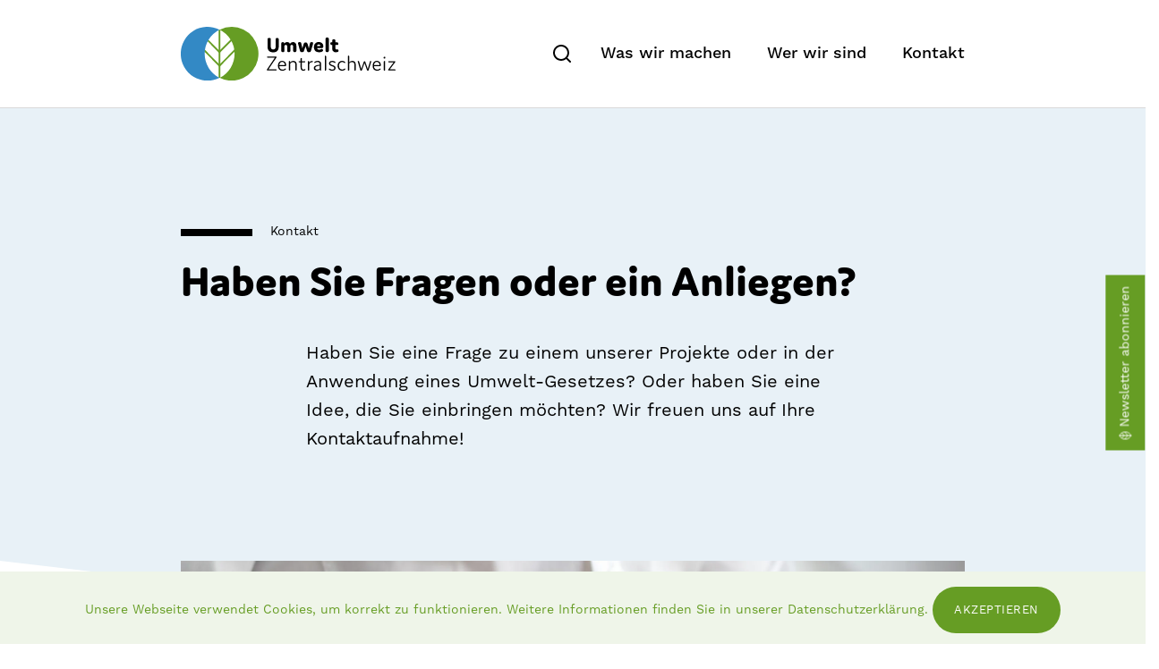

--- FILE ---
content_type: text/html; charset=UTF-8
request_url: https://www.umwelt-zentralschweiz.ch/kontakt/
body_size: 15446
content:
<!doctype html>
<html lang="de-CH">
<head>
	<meta charset="UTF-8">
	<meta name="viewport" content="width=device-width, initial-scale=1">
	<link rel="profile" href="https://gmpg.org/xfn/11">

	<meta name='robots' content='index, follow, max-image-preview:large, max-snippet:-1, max-video-preview:-1' />

	<!-- This site is optimized with the Yoast SEO plugin v26.8 - https://yoast.com/product/yoast-seo-wordpress/ -->
	<title>Kontakt - Umwelt Zentralschweiz</title>
	<meta name="description" content="Möchten Sie mehr zu unseren Projekten wissen oder zur Anwendung einer Umwelt-Vorschrift? Rufen sie uns an oder schreiben Sie uns!" />
	<link rel="canonical" href="https://www.umwelt-zentralschweiz.ch/kontakt/" />
	<meta property="og:locale" content="de_DE" />
	<meta property="og:type" content="article" />
	<meta property="og:title" content="Kontakt - Umwelt Zentralschweiz" />
	<meta property="og:description" content="Möchten Sie mehr zu unseren Projekten wissen oder zur Anwendung einer Umwelt-Vorschrift? Rufen sie uns an oder schreiben Sie uns!" />
	<meta property="og:url" content="https://www.umwelt-zentralschweiz.ch/kontakt/" />
	<meta property="og:site_name" content="Umwelt Zentralschweiz" />
	<meta property="article:modified_time" content="2025-08-12T11:20:32+00:00" />
	<meta name="twitter:card" content="summary_large_image" />
	<meta name="twitter:label1" content="Geschätzte Lesezeit" />
	<meta name="twitter:data1" content="1 Minute" />
	<script type="application/ld+json" class="yoast-schema-graph">{"@context":"https://schema.org","@graph":[{"@type":"WebPage","@id":"https://www.umwelt-zentralschweiz.ch/kontakt/","url":"https://www.umwelt-zentralschweiz.ch/kontakt/","name":"Kontakt - Umwelt Zentralschweiz","isPartOf":{"@id":"https://www.umwelt-zentralschweiz.ch/#website"},"datePublished":"2022-01-31T14:46:48+00:00","dateModified":"2025-08-12T11:20:32+00:00","description":"Möchten Sie mehr zu unseren Projekten wissen oder zur Anwendung einer Umwelt-Vorschrift? Rufen sie uns an oder schreiben Sie uns!","inLanguage":"de-CH","potentialAction":[{"@type":"ReadAction","target":["https://www.umwelt-zentralschweiz.ch/kontakt/"]}]},{"@type":"WebSite","@id":"https://www.umwelt-zentralschweiz.ch/#website","url":"https://www.umwelt-zentralschweiz.ch/","name":"Umwelt Zentralschweiz","description":"c/o Amt für Landwirtschaft und Umwelt Kanton Obwalden","potentialAction":[{"@type":"SearchAction","target":{"@type":"EntryPoint","urlTemplate":"https://www.umwelt-zentralschweiz.ch/?s={search_term_string}"},"query-input":{"@type":"PropertyValueSpecification","valueRequired":true,"valueName":"search_term_string"}}],"inLanguage":"de-CH"}]}</script>
	<!-- / Yoast SEO plugin. -->


<link rel='dns-prefetch' href='//code.jquery.com' />
<link rel='dns-prefetch' href='//unpkg.com' />
<link rel='dns-prefetch' href='//cdn.jsdelivr.net' />
<link rel="alternate" type="application/rss+xml" title="Umwelt Zentralschweiz &raquo; Feed" href="https://www.umwelt-zentralschweiz.ch/feed/" />
<link rel="alternate" type="application/rss+xml" title="Umwelt Zentralschweiz &raquo; Kommentar-Feed" href="https://www.umwelt-zentralschweiz.ch/comments/feed/" />
<link rel="alternate" title="oEmbed (JSON)" type="application/json+oembed" href="https://www.umwelt-zentralschweiz.ch/wp-json/oembed/1.0/embed?url=https%3A%2F%2Fwww.umwelt-zentralschweiz.ch%2Fkontakt%2F" />
<link rel="alternate" title="oEmbed (XML)" type="text/xml+oembed" href="https://www.umwelt-zentralschweiz.ch/wp-json/oembed/1.0/embed?url=https%3A%2F%2Fwww.umwelt-zentralschweiz.ch%2Fkontakt%2F&#038;format=xml" />
<style id='wp-img-auto-sizes-contain-inline-css'>
img:is([sizes=auto i],[sizes^="auto," i]){contain-intrinsic-size:3000px 1500px}
/*# sourceURL=wp-img-auto-sizes-contain-inline-css */
</style>
<style id='wp-emoji-styles-inline-css'>

	img.wp-smiley, img.emoji {
		display: inline !important;
		border: none !important;
		box-shadow: none !important;
		height: 1em !important;
		width: 1em !important;
		margin: 0 0.07em !important;
		vertical-align: -0.1em !important;
		background: none !important;
		padding: 0 !important;
	}
/*# sourceURL=wp-emoji-styles-inline-css */
</style>
<style id='wp-block-library-inline-css'>
:root{--wp-block-synced-color:#7a00df;--wp-block-synced-color--rgb:122,0,223;--wp-bound-block-color:var(--wp-block-synced-color);--wp-editor-canvas-background:#ddd;--wp-admin-theme-color:#007cba;--wp-admin-theme-color--rgb:0,124,186;--wp-admin-theme-color-darker-10:#006ba1;--wp-admin-theme-color-darker-10--rgb:0,107,160.5;--wp-admin-theme-color-darker-20:#005a87;--wp-admin-theme-color-darker-20--rgb:0,90,135;--wp-admin-border-width-focus:2px}@media (min-resolution:192dpi){:root{--wp-admin-border-width-focus:1.5px}}.wp-element-button{cursor:pointer}:root .has-very-light-gray-background-color{background-color:#eee}:root .has-very-dark-gray-background-color{background-color:#313131}:root .has-very-light-gray-color{color:#eee}:root .has-very-dark-gray-color{color:#313131}:root .has-vivid-green-cyan-to-vivid-cyan-blue-gradient-background{background:linear-gradient(135deg,#00d084,#0693e3)}:root .has-purple-crush-gradient-background{background:linear-gradient(135deg,#34e2e4,#4721fb 50%,#ab1dfe)}:root .has-hazy-dawn-gradient-background{background:linear-gradient(135deg,#faaca8,#dad0ec)}:root .has-subdued-olive-gradient-background{background:linear-gradient(135deg,#fafae1,#67a671)}:root .has-atomic-cream-gradient-background{background:linear-gradient(135deg,#fdd79a,#004a59)}:root .has-nightshade-gradient-background{background:linear-gradient(135deg,#330968,#31cdcf)}:root .has-midnight-gradient-background{background:linear-gradient(135deg,#020381,#2874fc)}:root{--wp--preset--font-size--normal:16px;--wp--preset--font-size--huge:42px}.has-regular-font-size{font-size:1em}.has-larger-font-size{font-size:2.625em}.has-normal-font-size{font-size:var(--wp--preset--font-size--normal)}.has-huge-font-size{font-size:var(--wp--preset--font-size--huge)}.has-text-align-center{text-align:center}.has-text-align-left{text-align:left}.has-text-align-right{text-align:right}.has-fit-text{white-space:nowrap!important}#end-resizable-editor-section{display:none}.aligncenter{clear:both}.items-justified-left{justify-content:flex-start}.items-justified-center{justify-content:center}.items-justified-right{justify-content:flex-end}.items-justified-space-between{justify-content:space-between}.screen-reader-text{border:0;clip-path:inset(50%);height:1px;margin:-1px;overflow:hidden;padding:0;position:absolute;width:1px;word-wrap:normal!important}.screen-reader-text:focus{background-color:#ddd;clip-path:none;color:#444;display:block;font-size:1em;height:auto;left:5px;line-height:normal;padding:15px 23px 14px;text-decoration:none;top:5px;width:auto;z-index:100000}html :where(.has-border-color){border-style:solid}html :where([style*=border-top-color]){border-top-style:solid}html :where([style*=border-right-color]){border-right-style:solid}html :where([style*=border-bottom-color]){border-bottom-style:solid}html :where([style*=border-left-color]){border-left-style:solid}html :where([style*=border-width]){border-style:solid}html :where([style*=border-top-width]){border-top-style:solid}html :where([style*=border-right-width]){border-right-style:solid}html :where([style*=border-bottom-width]){border-bottom-style:solid}html :where([style*=border-left-width]){border-left-style:solid}html :where(img[class*=wp-image-]){height:auto;max-width:100%}:where(figure){margin:0 0 1em}html :where(.is-position-sticky){--wp-admin--admin-bar--position-offset:var(--wp-admin--admin-bar--height,0px)}@media screen and (max-width:600px){html :where(.is-position-sticky){--wp-admin--admin-bar--position-offset:0px}}

/*# sourceURL=wp-block-library-inline-css */
</style><style id='global-styles-inline-css'>
:root{--wp--preset--aspect-ratio--square: 1;--wp--preset--aspect-ratio--4-3: 4/3;--wp--preset--aspect-ratio--3-4: 3/4;--wp--preset--aspect-ratio--3-2: 3/2;--wp--preset--aspect-ratio--2-3: 2/3;--wp--preset--aspect-ratio--16-9: 16/9;--wp--preset--aspect-ratio--9-16: 9/16;--wp--preset--color--black: #000000;--wp--preset--color--cyan-bluish-gray: #abb8c3;--wp--preset--color--white: #ffffff;--wp--preset--color--pale-pink: #f78da7;--wp--preset--color--vivid-red: #cf2e2e;--wp--preset--color--luminous-vivid-orange: #ff6900;--wp--preset--color--luminous-vivid-amber: #fcb900;--wp--preset--color--light-green-cyan: #7bdcb5;--wp--preset--color--vivid-green-cyan: #00d084;--wp--preset--color--pale-cyan-blue: #8ed1fc;--wp--preset--color--vivid-cyan-blue: #0693e3;--wp--preset--color--vivid-purple: #9b51e0;--wp--preset--gradient--vivid-cyan-blue-to-vivid-purple: linear-gradient(135deg,rgb(6,147,227) 0%,rgb(155,81,224) 100%);--wp--preset--gradient--light-green-cyan-to-vivid-green-cyan: linear-gradient(135deg,rgb(122,220,180) 0%,rgb(0,208,130) 100%);--wp--preset--gradient--luminous-vivid-amber-to-luminous-vivid-orange: linear-gradient(135deg,rgb(252,185,0) 0%,rgb(255,105,0) 100%);--wp--preset--gradient--luminous-vivid-orange-to-vivid-red: linear-gradient(135deg,rgb(255,105,0) 0%,rgb(207,46,46) 100%);--wp--preset--gradient--very-light-gray-to-cyan-bluish-gray: linear-gradient(135deg,rgb(238,238,238) 0%,rgb(169,184,195) 100%);--wp--preset--gradient--cool-to-warm-spectrum: linear-gradient(135deg,rgb(74,234,220) 0%,rgb(151,120,209) 20%,rgb(207,42,186) 40%,rgb(238,44,130) 60%,rgb(251,105,98) 80%,rgb(254,248,76) 100%);--wp--preset--gradient--blush-light-purple: linear-gradient(135deg,rgb(255,206,236) 0%,rgb(152,150,240) 100%);--wp--preset--gradient--blush-bordeaux: linear-gradient(135deg,rgb(254,205,165) 0%,rgb(254,45,45) 50%,rgb(107,0,62) 100%);--wp--preset--gradient--luminous-dusk: linear-gradient(135deg,rgb(255,203,112) 0%,rgb(199,81,192) 50%,rgb(65,88,208) 100%);--wp--preset--gradient--pale-ocean: linear-gradient(135deg,rgb(255,245,203) 0%,rgb(182,227,212) 50%,rgb(51,167,181) 100%);--wp--preset--gradient--electric-grass: linear-gradient(135deg,rgb(202,248,128) 0%,rgb(113,206,126) 100%);--wp--preset--gradient--midnight: linear-gradient(135deg,rgb(2,3,129) 0%,rgb(40,116,252) 100%);--wp--preset--font-size--small: 13px;--wp--preset--font-size--medium: 20px;--wp--preset--font-size--large: 36px;--wp--preset--font-size--x-large: 42px;--wp--preset--spacing--20: 0.44rem;--wp--preset--spacing--30: 0.67rem;--wp--preset--spacing--40: 1rem;--wp--preset--spacing--50: 1.5rem;--wp--preset--spacing--60: 2.25rem;--wp--preset--spacing--70: 3.38rem;--wp--preset--spacing--80: 5.06rem;--wp--preset--shadow--natural: 6px 6px 9px rgba(0, 0, 0, 0.2);--wp--preset--shadow--deep: 12px 12px 50px rgba(0, 0, 0, 0.4);--wp--preset--shadow--sharp: 6px 6px 0px rgba(0, 0, 0, 0.2);--wp--preset--shadow--outlined: 6px 6px 0px -3px rgb(255, 255, 255), 6px 6px rgb(0, 0, 0);--wp--preset--shadow--crisp: 6px 6px 0px rgb(0, 0, 0);}:where(.is-layout-flex){gap: 0.5em;}:where(.is-layout-grid){gap: 0.5em;}body .is-layout-flex{display: flex;}.is-layout-flex{flex-wrap: wrap;align-items: center;}.is-layout-flex > :is(*, div){margin: 0;}body .is-layout-grid{display: grid;}.is-layout-grid > :is(*, div){margin: 0;}:where(.wp-block-columns.is-layout-flex){gap: 2em;}:where(.wp-block-columns.is-layout-grid){gap: 2em;}:where(.wp-block-post-template.is-layout-flex){gap: 1.25em;}:where(.wp-block-post-template.is-layout-grid){gap: 1.25em;}.has-black-color{color: var(--wp--preset--color--black) !important;}.has-cyan-bluish-gray-color{color: var(--wp--preset--color--cyan-bluish-gray) !important;}.has-white-color{color: var(--wp--preset--color--white) !important;}.has-pale-pink-color{color: var(--wp--preset--color--pale-pink) !important;}.has-vivid-red-color{color: var(--wp--preset--color--vivid-red) !important;}.has-luminous-vivid-orange-color{color: var(--wp--preset--color--luminous-vivid-orange) !important;}.has-luminous-vivid-amber-color{color: var(--wp--preset--color--luminous-vivid-amber) !important;}.has-light-green-cyan-color{color: var(--wp--preset--color--light-green-cyan) !important;}.has-vivid-green-cyan-color{color: var(--wp--preset--color--vivid-green-cyan) !important;}.has-pale-cyan-blue-color{color: var(--wp--preset--color--pale-cyan-blue) !important;}.has-vivid-cyan-blue-color{color: var(--wp--preset--color--vivid-cyan-blue) !important;}.has-vivid-purple-color{color: var(--wp--preset--color--vivid-purple) !important;}.has-black-background-color{background-color: var(--wp--preset--color--black) !important;}.has-cyan-bluish-gray-background-color{background-color: var(--wp--preset--color--cyan-bluish-gray) !important;}.has-white-background-color{background-color: var(--wp--preset--color--white) !important;}.has-pale-pink-background-color{background-color: var(--wp--preset--color--pale-pink) !important;}.has-vivid-red-background-color{background-color: var(--wp--preset--color--vivid-red) !important;}.has-luminous-vivid-orange-background-color{background-color: var(--wp--preset--color--luminous-vivid-orange) !important;}.has-luminous-vivid-amber-background-color{background-color: var(--wp--preset--color--luminous-vivid-amber) !important;}.has-light-green-cyan-background-color{background-color: var(--wp--preset--color--light-green-cyan) !important;}.has-vivid-green-cyan-background-color{background-color: var(--wp--preset--color--vivid-green-cyan) !important;}.has-pale-cyan-blue-background-color{background-color: var(--wp--preset--color--pale-cyan-blue) !important;}.has-vivid-cyan-blue-background-color{background-color: var(--wp--preset--color--vivid-cyan-blue) !important;}.has-vivid-purple-background-color{background-color: var(--wp--preset--color--vivid-purple) !important;}.has-black-border-color{border-color: var(--wp--preset--color--black) !important;}.has-cyan-bluish-gray-border-color{border-color: var(--wp--preset--color--cyan-bluish-gray) !important;}.has-white-border-color{border-color: var(--wp--preset--color--white) !important;}.has-pale-pink-border-color{border-color: var(--wp--preset--color--pale-pink) !important;}.has-vivid-red-border-color{border-color: var(--wp--preset--color--vivid-red) !important;}.has-luminous-vivid-orange-border-color{border-color: var(--wp--preset--color--luminous-vivid-orange) !important;}.has-luminous-vivid-amber-border-color{border-color: var(--wp--preset--color--luminous-vivid-amber) !important;}.has-light-green-cyan-border-color{border-color: var(--wp--preset--color--light-green-cyan) !important;}.has-vivid-green-cyan-border-color{border-color: var(--wp--preset--color--vivid-green-cyan) !important;}.has-pale-cyan-blue-border-color{border-color: var(--wp--preset--color--pale-cyan-blue) !important;}.has-vivid-cyan-blue-border-color{border-color: var(--wp--preset--color--vivid-cyan-blue) !important;}.has-vivid-purple-border-color{border-color: var(--wp--preset--color--vivid-purple) !important;}.has-vivid-cyan-blue-to-vivid-purple-gradient-background{background: var(--wp--preset--gradient--vivid-cyan-blue-to-vivid-purple) !important;}.has-light-green-cyan-to-vivid-green-cyan-gradient-background{background: var(--wp--preset--gradient--light-green-cyan-to-vivid-green-cyan) !important;}.has-luminous-vivid-amber-to-luminous-vivid-orange-gradient-background{background: var(--wp--preset--gradient--luminous-vivid-amber-to-luminous-vivid-orange) !important;}.has-luminous-vivid-orange-to-vivid-red-gradient-background{background: var(--wp--preset--gradient--luminous-vivid-orange-to-vivid-red) !important;}.has-very-light-gray-to-cyan-bluish-gray-gradient-background{background: var(--wp--preset--gradient--very-light-gray-to-cyan-bluish-gray) !important;}.has-cool-to-warm-spectrum-gradient-background{background: var(--wp--preset--gradient--cool-to-warm-spectrum) !important;}.has-blush-light-purple-gradient-background{background: var(--wp--preset--gradient--blush-light-purple) !important;}.has-blush-bordeaux-gradient-background{background: var(--wp--preset--gradient--blush-bordeaux) !important;}.has-luminous-dusk-gradient-background{background: var(--wp--preset--gradient--luminous-dusk) !important;}.has-pale-ocean-gradient-background{background: var(--wp--preset--gradient--pale-ocean) !important;}.has-electric-grass-gradient-background{background: var(--wp--preset--gradient--electric-grass) !important;}.has-midnight-gradient-background{background: var(--wp--preset--gradient--midnight) !important;}.has-small-font-size{font-size: var(--wp--preset--font-size--small) !important;}.has-medium-font-size{font-size: var(--wp--preset--font-size--medium) !important;}.has-large-font-size{font-size: var(--wp--preset--font-size--large) !important;}.has-x-large-font-size{font-size: var(--wp--preset--font-size--x-large) !important;}
/*# sourceURL=global-styles-inline-css */
</style>

<style id='classic-theme-styles-inline-css'>
/*! This file is auto-generated */
.wp-block-button__link{color:#fff;background-color:#32373c;border-radius:9999px;box-shadow:none;text-decoration:none;padding:calc(.667em + 2px) calc(1.333em + 2px);font-size:1.125em}.wp-block-file__button{background:#32373c;color:#fff;text-decoration:none}
/*# sourceURL=/wp-includes/css/classic-themes.min.css */
</style>
<link rel='stylesheet' id='cookie-law-info-css' href='https://www.umwelt-zentralschweiz.ch/wp-content/plugins/cookie-law-info/legacy/public/css/cookie-law-info-public.css?ver=3.3.9.1' media='all' />
<link rel='stylesheet' id='cookie-law-info-gdpr-css' href='https://www.umwelt-zentralschweiz.ch/wp-content/plugins/cookie-law-info/legacy/public/css/cookie-law-info-gdpr.css?ver=3.3.9.1' media='all' />
<link rel='stylesheet' id='umwelt_zentralschweiz-style-css' href='https://www.umwelt-zentralschweiz.ch/wp-content/themes/umwelt_zentralschweiz/style.css?ver=1.0.0' media='all' />
<script src="https://code.jquery.com/jquery-3.6.0.min.js?ver=6.9" id="jquery-js"></script>
<script id="cookie-law-info-js-extra">
var Cli_Data = {"nn_cookie_ids":[],"cookielist":[],"non_necessary_cookies":[],"ccpaEnabled":"","ccpaRegionBased":"","ccpaBarEnabled":"","strictlyEnabled":["necessary","obligatoire"],"ccpaType":"gdpr","js_blocking":"1","custom_integration":"","triggerDomRefresh":"","secure_cookies":""};
var cli_cookiebar_settings = {"animate_speed_hide":"500","animate_speed_show":"500","background":"#eff5e9","border":"#b1a6a6c2","border_on":"","button_1_button_colour":"#669d24","button_1_button_hover":"#527e1d","button_1_link_colour":"#ffffff","button_1_as_button":"1","button_1_new_win":"","button_2_button_colour":"#333","button_2_button_hover":"#292929","button_2_link_colour":"#444","button_2_as_button":"","button_2_hidebar":"","button_3_button_colour":"#dedfe0","button_3_button_hover":"#b2b2b3","button_3_link_colour":"#333333","button_3_as_button":"1","button_3_new_win":"","button_4_button_colour":"#dedfe0","button_4_button_hover":"#b2b2b3","button_4_link_colour":"#333333","button_4_as_button":"1","button_7_button_colour":"#669d24","button_7_button_hover":"#527e1d","button_7_link_colour":"#ffffff","button_7_as_button":"1","button_7_new_win":"","font_family":"inherit","header_fix":"","notify_animate_hide":"1","notify_animate_show":"","notify_div_id":"#cookie-law-info-bar","notify_position_horizontal":"right","notify_position_vertical":"bottom","scroll_close":"","scroll_close_reload":"","accept_close_reload":"","reject_close_reload":"","showagain_tab":"","showagain_background":"#fff","showagain_border":"#000","showagain_div_id":"#cookie-law-info-again","showagain_x_position":"100px","text":"#669d24","show_once_yn":"","show_once":"10000","logging_on":"","as_popup":"","popup_overlay":"1","bar_heading_text":"","cookie_bar_as":"banner","popup_showagain_position":"bottom-right","widget_position":"left"};
var log_object = {"ajax_url":"https://www.umwelt-zentralschweiz.ch/wp-admin/admin-ajax.php"};
//# sourceURL=cookie-law-info-js-extra
</script>
<script src="https://www.umwelt-zentralschweiz.ch/wp-content/plugins/cookie-law-info/legacy/public/js/cookie-law-info-public.js?ver=3.3.9.1" id="cookie-law-info-js"></script>
<script id="wpgmza_data-js-extra">
var wpgmza_google_api_status = {"message":"Engine is not google-maps","code":"ENGINE_NOT_GOOGLE_MAPS"};
//# sourceURL=wpgmza_data-js-extra
</script>
<script src="https://www.umwelt-zentralschweiz.ch/wp-content/plugins/wp-google-maps/wpgmza_data.js?ver=6.9" id="wpgmza_data-js"></script>
<link rel="https://api.w.org/" href="https://www.umwelt-zentralschweiz.ch/wp-json/" /><link rel="alternate" title="JSON" type="application/json" href="https://www.umwelt-zentralschweiz.ch/wp-json/wp/v2/pages/192" /><link rel="EditURI" type="application/rsd+xml" title="RSD" href="https://www.umwelt-zentralschweiz.ch/xmlrpc.php?rsd" />
<meta name="generator" content="WordPress 6.9" />
<link rel='shortlink' href='https://www.umwelt-zentralschweiz.ch/?p=192' />
<link rel="icon" href="https://www.umwelt-zentralschweiz.ch/wp-content/webpc-passthru.php?src=https://www.umwelt-zentralschweiz.ch/wp-content/uploads/2022/02/logo-umwelt-zentralschweiz.png&amp;nocache=1" sizes="32x32" />
<link rel="icon" href="https://www.umwelt-zentralschweiz.ch/wp-content/webpc-passthru.php?src=https://www.umwelt-zentralschweiz.ch/wp-content/uploads/2022/02/logo-umwelt-zentralschweiz.png&amp;nocache=1" sizes="192x192" />
<link rel="apple-touch-icon" href="https://www.umwelt-zentralschweiz.ch/wp-content/webpc-passthru.php?src=https://www.umwelt-zentralschweiz.ch/wp-content/uploads/2022/02/logo-umwelt-zentralschweiz.png&amp;nocache=1" />
<meta name="msapplication-TileImage" content="https://www.umwelt-zentralschweiz.ch/wp-content/webpc-passthru.php?src=https://www.umwelt-zentralschweiz.ch/wp-content/uploads/2022/02/logo-umwelt-zentralschweiz.png&amp;nocache=1" />
        <style type="text/css" id="rmwr-dynamic-css">
        .read-link {
            font-weight: normal;
            color: #000000;
            background: #ffffff;
            padding: 0px;
            border-bottom: 0px solid #000000;
            -webkit-box-shadow: none !important;
            box-shadow: none !important;
            cursor: pointer;
            text-decoration: none;
            display: inline-block;
            border-top: none;
            border-left: none;
            border-right: none;
            transition: color 0.3s ease, background-color 0.3s ease;
        }
        
        .read-link:hover,
        .read-link:focus {
            color: #191919;
            text-decoration: none;
            outline: 2px solid #000000;
            outline-offset: 2px;
        }
        
        .read-link:focus {
            outline: 2px solid #000000;
            outline-offset: 2px;
        }
        
        .read_div {
            margin-top: 10px;
        }
        
        .read_div[data-animation="fade"] {
            transition: opacity 0.3s ease;
        }
        
        /* Print optimization (Free feature) */
                @media print {
            .read_div[style*="display: none"] {
                display: block !important;
            }
            .read-link {
                display: none !important;
            }
        }
                </style>
        	<!-- Matomo -->
	<script>
	var _paq = window._paq = window._paq || [];
	/* tracker methods like "setCustomDimension" should be called before "trackPageView" */
	_paq.push(['trackPageView']);
	_paq.push(['enableLinkTracking']);
	(function() {
		var u="https://analytics.in4out.ch/";
		_paq.push(['setTrackerUrl', u+'matomo.php']);
		_paq.push(['setSiteId', '42']);
		var d=document, g=d.createElement('script'), s=d.getElementsByTagName('script')[0];
		g.async=true; g.src=u+'matomo.js'; s.parentNode.insertBefore(g,s);
	})();
	</script>
	<!-- End Matomo Code -->
<link rel='stylesheet' id='swipercss-css' href='https://cdn.jsdelivr.net/npm/swiper@11/swiper-bundle.min.css?ver=6.9' media='all' />
<link rel='stylesheet' id='slick-style-css' href='https://use.typekit.net/ceo7jpw.css?ver=6.9' media='all' />
<link rel='stylesheet' id='cookie-law-info-table-css' href='https://www.umwelt-zentralschweiz.ch/wp-content/plugins/cookie-law-info/legacy/public/css/cookie-law-info-table.css?ver=3.3.9.1' media='all' />
</head>

<body class="wp-singular page-template-default page page-id-192 wp-theme-umwelt_zentralschweiz">
<div id="page" class="site">

	<header class="site-header">
		
		<div class="grey-background"></div>

		<div class="wrap">
			<figure class="logo">
								<a href="/" title="Homepage"><img src="https://www.umwelt-zentralschweiz.ch/wp-content/uploads/2022/01/logo.svg" alt="Logo Umwelt Zentralschweiz" title="Logo Umwelt Zentralschweiz" /></a>
			</figure>
			
			<div class="search-container">
				<span class="toggle"></span>
				<form action="/" method="get">
	<input type="search" name="s" id="search" placeholder="Suche" value="" />
	<input type="submit" value="Suchen" />
</form>			</div>
			
            <nav class="main-navigation">
                <div class="menu-navigation-container"><ul id="menu-navigation" class="menu"><li id="menu-item-197" class="menu-item menu-item-type-post_type menu-item-object-page menu-item-has-children menu-item-197"><a href="https://www.umwelt-zentralschweiz.ch/was-wir-machen/">Was wir machen<span class="menu-item-description">So engagieren wir uns in der Zentralschweiz für Umwelt und Klima.</span></a>
<ul class="sub-menu">
	<li id="menu-item-198" class="menu-item menu-item-type-post_type menu-item-object-page menu-item-198"><a href="https://www.umwelt-zentralschweiz.ch/was-wir-machen/themen/">Themen <img src="https://www.umwelt-zentralschweiz.ch/wp-content/uploads/2022/01/Gruppe-212.svg" alt="themenfelder" title="themenfelder" /></a></li>
	<li id="menu-item-200" class="menu-item menu-item-type-post_type menu-item-object-page menu-item-200"><a href="https://www.umwelt-zentralschweiz.ch/was-wir-machen/arbeitshilfen/">Arbeitshilfen <img src="https://www.umwelt-zentralschweiz.ch/wp-content/uploads/2022/01/symbol-merkblatt-schwarz.svg" alt="Symbol Merkblatt" title="Symbol Merkblatt" /></a></li>
	<li id="menu-item-201" class="menu-item menu-item-type-post_type menu-item-object-page menu-item-201"><a href="https://www.umwelt-zentralschweiz.ch/was-wir-machen/news/">News / Medien <img src="https://www.umwelt-zentralschweiz.ch/wp-content/uploads/2022/01/symbol-news-schwarz.svg" alt="Symbol News" title="Symbol News" /></a></li>
	<li id="menu-item-515" class="menu-item menu-item-type-post_type menu-item-object-page menu-item-515"><a href="https://www.umwelt-zentralschweiz.ch/was-wir-machen/kampagnen/">Kampagnen <img src="https://www.umwelt-zentralschweiz.ch/wp-content/uploads/2022/01/symbol-kampagne-schwarz.svg" alt="Symbol Kampagne" title="Symbol Kampagne" /></a></li>
</ul>
</li>
<li id="menu-item-202" class="menu-item menu-item-type-post_type menu-item-object-page menu-item-202"><a href="https://www.umwelt-zentralschweiz.ch/wer-wir-sind/">Wer wir sind</a></li>
<li id="menu-item-203" class="menu-item menu-item-type-post_type menu-item-object-page current-menu-item page_item page-item-192 current_page_item menu-item-203"><a href="https://www.umwelt-zentralschweiz.ch/kontakt/" aria-current="page">Kontakt</a></li>
</ul></div>            </nav>
			<div class="menu-icon">
			<span></span>
			<span></span>
			<span></span>
		</div>
		</div>

		<nav class="mobile-navigation">
			<div class="wrapper">
				<div class="inner">
                    <div class="menu-navigation-container"><ul id="menu-navigation-1" class="menu"><li class="menu-item menu-item-type-post_type menu-item-object-page menu-item-has-children menu-item-197"><a href="https://www.umwelt-zentralschweiz.ch/was-wir-machen/">Was wir machen<span class="menu-item-description">So engagieren wir uns in der Zentralschweiz für Umwelt und Klima.</span></a>
<ul class="sub-menu">
	<li class="menu-item menu-item-type-post_type menu-item-object-page menu-item-198"><a href="https://www.umwelt-zentralschweiz.ch/was-wir-machen/themen/">Themen <img src="https://www.umwelt-zentralschweiz.ch/wp-content/uploads/2022/01/Gruppe-212.svg" alt="themenfelder" title="themenfelder" /></a></li>
	<li class="menu-item menu-item-type-post_type menu-item-object-page menu-item-200"><a href="https://www.umwelt-zentralschweiz.ch/was-wir-machen/arbeitshilfen/">Arbeitshilfen <img src="https://www.umwelt-zentralschweiz.ch/wp-content/uploads/2022/01/symbol-merkblatt-schwarz.svg" alt="Symbol Merkblatt" title="Symbol Merkblatt" /></a></li>
	<li class="menu-item menu-item-type-post_type menu-item-object-page menu-item-201"><a href="https://www.umwelt-zentralschweiz.ch/was-wir-machen/news/">News / Medien <img src="https://www.umwelt-zentralschweiz.ch/wp-content/uploads/2022/01/symbol-news-schwarz.svg" alt="Symbol News" title="Symbol News" /></a></li>
	<li class="menu-item menu-item-type-post_type menu-item-object-page menu-item-515"><a href="https://www.umwelt-zentralschweiz.ch/was-wir-machen/kampagnen/">Kampagnen <img src="https://www.umwelt-zentralschweiz.ch/wp-content/uploads/2022/01/symbol-kampagne-schwarz.svg" alt="Symbol Kampagne" title="Symbol Kampagne" /></a></li>
</ul>
</li>
<li class="menu-item menu-item-type-post_type menu-item-object-page menu-item-202"><a href="https://www.umwelt-zentralschweiz.ch/wer-wir-sind/">Wer wir sind</a></li>
<li class="menu-item menu-item-type-post_type menu-item-object-page current-menu-item page_item page-item-192 current_page_item menu-item-203"><a href="https://www.umwelt-zentralschweiz.ch/kontakt/" aria-current="page">Kontakt</a></li>
</ul></div>                    <ul class="contact-information">
                                                <li><a href="mailto:info@umwelt-zentralschweiz.ch"><img src="https://www.umwelt-zentralschweiz.ch/wp-content/themes/umwelt_zentralschweiz/inc/img/icon-mail.svg" alt="email" />info@umwelt-zentralschweiz.ch</a></li>
                        <li><a href="tel:41416666327"><img src="https://www.umwelt-zentralschweiz.ch/wp-content/themes/umwelt_zentralschweiz/inc/img/icon-phone.svg" alt="telephone" />+41 41 666 63 27</a></li>
                    </ul>
					<div class="search-container">
						<form action="/" method="get">
	<input type="search" name="s" id="search" placeholder="Suche" value="" />
	<input type="submit" value="Suchen" />
</form>					</div>
                </div>
			</div>
		</nav>

		
		
	</header>

    <span class="grey-background"></span>

	<main>
    
                <div>
<div class="smalltolargebanner"  style="background-color:#e8f1f7;color:#000000"> 




    <section class="banner">
                <div class="wrap">
            <div class="breadcrumbs">
            <style>
            .breadcrumbs::before { background: #000000;}
            .breadcrumbs a::after { background-color: #000000;}
                .breadcrumbs a:hover {
                    color: #000000;
                    opacity: 0.6;
                }
            }
            </style>
                <span><span class="breadcrumb_last" aria-current="page">Kontakt</span></span>

            </div>
            <h1>Haben Sie Fragen oder ein Anliegen?</h1>
                            <p>Haben Sie eine Frage zu einem unserer Projekte oder in der Anwendung eines Umwelt-Gesetzes? Oder haben Sie eine Idee, die Sie einbringen möchten? Wir freuen uns auf Ihre Kontaktaufnahme!</p>
                                </div>
        
    </section>
    </div>
</div>

    <a class="newsletter-link always-visible" target="_blank" title="Newsletter abonnieren" href="https://confirmsubscription.com/h/y/A02E556307E1F4D9">Newsletter abonnieren<span class="close"></span></a>


        <section class="photo-block wide">
        <div class="wrap">
            <figure>
                                <picture>
                                            <source type="image/jpeg" srcset="https://www.umwelt-zentralschweiz.ch/wp-content/webpc-passthru.php?src=https://www.umwelt-zentralschweiz.ch/wp-content/uploads/2022/04/bei-fragen-kontaktieren-sie-uns-unsplash-nordwood-thems.jpg&amp;nocache=1" media="(min-width: 1280px)">
                        <source type="image/jpeg" srcset="https://www.umwelt-zentralschweiz.ch/wp-content/webpc-passthru.php?src=https://www.umwelt-zentralschweiz.ch/wp-content/uploads/2022/04/bei-fragen-kontaktieren-sie-uns-unsplash-nordwood-thems.jpg&amp;nocache=1" media="(min-width: 768px)">
                        <source type="image/jpeg" srcset="https://www.umwelt-zentralschweiz.ch/wp-content/webpc-passthru.php?src=https://www.umwelt-zentralschweiz.ch/wp-content/uploads/2022/04/bei-fragen-kontaktieren-sie-uns-unsplash-nordwood-thems-480x220.jpg&amp;nocache=1" media="(min-width: 480px)">
                        <source type="image/jpeg" srcset="https://www.umwelt-zentralschweiz.ch/wp-content/webpc-passthru.php?src=https://www.umwelt-zentralschweiz.ch/wp-content/uploads/2022/04/bei-fragen-kontaktieren-sie-uns-unsplash-nordwood-thems-375x250.jpg&amp;nocache=1" media="(max-width: 479px)"> 
                                        <img src="https://www.umwelt-zentralschweiz.ch/wp-content/webpc-passthru.php?src=https://www.umwelt-zentralschweiz.ch/wp-content/uploads/2022/04/bei-fragen-kontaktieren-sie-uns-unsplash-nordwood-thems-900x299.jpg&amp;nocache=1" alt="Smartphone in der Hand einer Person." title="Nehmen Sie Kontakt mit uns auf" />
                </picture>
                                
            </figure>
        </div>
    </section>           


       
            
    <div class="straight color000000"  style="background-color:#ffffff;color:#000000">
        <section class="text-block test narrow">
            <div class="wrap">
                <div class="content">
                    <p class="titlelarge">Sekretariat<br />
Umwelt Zentralschweiz</p>
<p>c/o Amt für Landwirtschaft und Umwelt, <a href="https://www.ow.ch/fachbereiche/1888" target="_blank" rel="noopener">Obwalden &#8211; Umwelt</a><br />
Abteilung Umwelt<br />
St. Antonistrasse 4<br />
6060 Sarnen</p>
<p><strong>E-Mail:</strong> <a class="ms-outlook-linkify" href="mailto:info@umwelt-zentralschweiz.ch">info@umwelt-zentralschweiz.ch</a><br />
<strong>Telefon: </strong><a href="tel:+41416666327">+41 41 666 63 27</a></p>
                </div>
				            </div>
        </section>
    </div>           


       
            
    <div class="smalltolarge color000000"  style="background-color:#e8f1f7;color:#000000">
        <section class="text-block test narrow">
            <div class="wrap">
                <div class="content">
                    <p class="titlelarge">Ämter Kantone</p>
<ul class="link-block">
<li><a href="https://www.ow.ch/personenregister/531" target="_blank" rel="noopener">Amt für Landwirtschaft und Umwelt Obwalden, Alain Schmutz</a></li>
<li><a href="https://uwe.lu.ch/" target="_blank" rel="noopener">Amt für Umwelt und Energie Luzern, Daniel Marbacher</a></li>
<li><a href="https://www.ur.ch/personenregister/5786" target="_blank" rel="noopener">Amt für Umwelt Uri, Lorenz Jaun</a></li>
<li><a href="https://www.sz.ch/behoerden/verwaltung/umweltdepartement/amt-fuer-umwelt-und-energie.html/8756-8758-8802-9447-9453" target="_blank" rel="noopener">Amt für Umweltschutz Schwyz, Peter Inhelder</a></li>
<li><a href="https://www.nw.ch/amtumweltpersonen/1697" target="_blank" rel="noopener">Amt für Umwelt Nidwalden, Fidel Hendry</a></li>
<li><a href="https://zg.ch/de/baudirektion/amt-fuer-umwelt#Leitung" target="_blank" rel="noopener">Amt für Umwelt Zug, Roland Krummenacher</a></li>
<li><a href="https://www.sz.ch/behoerden/verwaltung/umweltdepartement/amt-fuer-gewaesser.html/8756-8758-8802-9447-9450" target="_blank" rel="noopener">Amt für Gewässer Schwyz, Christian Bommer</a></li>
</ul>
                </div>
				            </div>
        </section>
    </div>
    	</main>

	<footer class="site-footer">
		<div class="main">
			<div class="wrap">
				<div class="block">
					<figure class="logo">
												<a href="/" title="Homepage"><img src="https://www.umwelt-zentralschweiz.ch/wp-content/uploads/2022/01/logo.svg" alt="Logo Umwelt Zentralschweiz" title="Logo Umwelt Zentralschweiz" /></a>
					</figure>
					<ul class="title-information">
						<li><b>Umwelt Zentralschweiz</b></li>
						<li>c/o Amt für Landwirtschaft und Umwelt Kanton Obwalden</li>
					</ul>
					<ul class="contact-information">
												<li><a href="mailto:info@umwelt-zentralschweiz.ch"><img src="https://www.umwelt-zentralschweiz.ch/wp-content/themes/umwelt_zentralschweiz/inc/img/icon-mail.svg" alt="email" />info@umwelt-zentralschweiz.ch</a></li>
						<li><a href="tel:41416666327"><img src="https://www.umwelt-zentralschweiz.ch/wp-content/themes/umwelt_zentralschweiz/inc/img/icon-phone.svg" alt="telephone" />+41 41 666 63 27</a></li>
						<li><a target="_blank" href="https://www.linkedin.com/company/umwelt-zentralschweiz/"><img src="https://www.umwelt-zentralschweiz.ch/wp-content/themes/umwelt_zentralschweiz/inc/img/icon-linkedin.svg" alt="LinkedIn" />LinkedIn</a></li>
						
						
					</ul>
				</div>
				<div class="block">
					<p><strong>Zentralschweizer Regierungskonferenz</strong><br />
Die ZRK ist eine Plattform für die Regierungsräte der Zentralschweizer Kantone für Meinungsbildung, Meinungsaustausch, Aussprache und die Bereinigung von Vorlagen.</p>
<p><a href="https://zrk.ch" target="_blank" rel="noopener">zrk.ch</a></p>
				</div>
				<div class="block">
					<p><strong>Zentralschweizer Bau-, Planungs- und Umweltdirektorenkonferenz<br />
</strong> Die ZBPUK bildet sich aus Regierungs-mitgliedern der Zentralschweizer Kantone, welche für die Bereiche Bau, Planung, Umwelt und Energie zuständig sind.</p>
<p><a href="https://zrk.ch/fachdirektorenkonferenzen/bau-planung-und-umwelt" target="_blank" rel="noopener">zrk.ch/fachdirektorenkonferenzen</a></p>
				</div>
			</div>
		</div>
		<div class="footer-links">
			<div class="wrap">
                <ul>
                                            <li><a  href="/impressum">Impressum</a></li>
                                            <li><a  href="/datenschutz">Datenschutz</a></li>
                                    </ul>
            </div>
		</div>
	</footer>

	
</div><!-- #page -->

<script type="speculationrules">
{"prefetch":[{"source":"document","where":{"and":[{"href_matches":"/*"},{"not":{"href_matches":["/wp-*.php","/wp-admin/*","/wp-content/uploads/*","/wp-content/*","/wp-content/plugins/*","/wp-content/themes/umwelt_zentralschweiz/*","/*\\?(.+)"]}},{"not":{"selector_matches":"a[rel~=\"nofollow\"]"}},{"not":{"selector_matches":".no-prefetch, .no-prefetch a"}}]},"eagerness":"conservative"}]}
</script>
<!--googleoff: all--><div id="cookie-law-info-bar" data-nosnippet="true"><span>Unsere Webseite verwendet Cookies, um korrekt zu funktionieren. Weitere Informationen finden Sie in unserer Datenschutzerklärung.<a role='button' data-cli_action="accept" id="cookie_action_close_header" class="medium cli-plugin-button cli-plugin-main-button cookie_action_close_header cli_action_button wt-cli-accept-btn">Akzeptieren</a></span></div><div id="cookie-law-info-again" data-nosnippet="true"><span id="cookie_hdr_showagain">Manage consent</span></div><div class="cli-modal" data-nosnippet="true" id="cliSettingsPopup" tabindex="-1" role="dialog" aria-labelledby="cliSettingsPopup" aria-hidden="true">
  <div class="cli-modal-dialog" role="document">
	<div class="cli-modal-content cli-bar-popup">
		  <button type="button" class="cli-modal-close" id="cliModalClose">
			<svg class="" viewBox="0 0 24 24"><path d="M19 6.41l-1.41-1.41-5.59 5.59-5.59-5.59-1.41 1.41 5.59 5.59-5.59 5.59 1.41 1.41 5.59-5.59 5.59 5.59 1.41-1.41-5.59-5.59z"></path><path d="M0 0h24v24h-24z" fill="none"></path></svg>
			<span class="wt-cli-sr-only">Schliessen</span>
		  </button>
		  <div class="cli-modal-body">
			<div class="cli-container-fluid cli-tab-container">
	<div class="cli-row">
		<div class="cli-col-12 cli-align-items-stretch cli-px-0">
			<div class="cli-privacy-overview">
				<h4>Privacy Overview</h4>				<div class="cli-privacy-content">
					<div class="cli-privacy-content-text">This website uses cookies to improve your experience while you navigate through the website. Out of these, the cookies that are categorized as necessary are stored on your browser as they are essential for the working of basic functionalities of the website. We also use third-party cookies that help us analyze and understand how you use this website. These cookies will be stored in your browser only with your consent. You also have the option to opt-out of these cookies. But opting out of some of these cookies may affect your browsing experience.</div>
				</div>
				<a class="cli-privacy-readmore" aria-label="Mehr anzeigen" role="button" data-readmore-text="Mehr anzeigen" data-readless-text="Weniger anzeigen"></a>			</div>
		</div>
		<div class="cli-col-12 cli-align-items-stretch cli-px-0 cli-tab-section-container">
												<div class="cli-tab-section">
						<div class="cli-tab-header">
							<a role="button" tabindex="0" class="cli-nav-link cli-settings-mobile" data-target="necessary" data-toggle="cli-toggle-tab">
								Necessary							</a>
															<div class="wt-cli-necessary-checkbox">
									<input type="checkbox" class="cli-user-preference-checkbox"  id="wt-cli-checkbox-necessary" data-id="checkbox-necessary" checked="checked"  />
									<label class="form-check-label" for="wt-cli-checkbox-necessary">Necessary</label>
								</div>
								<span class="cli-necessary-caption">immer aktiv</span>
													</div>
						<div class="cli-tab-content">
							<div class="cli-tab-pane cli-fade" data-id="necessary">
								<div class="wt-cli-cookie-description">
									Necessary cookies are absolutely essential for the website to function properly. These cookies ensure basic functionalities and security features of the website, anonymously.
<table class="cookielawinfo-row-cat-table cookielawinfo-winter"><thead><tr><th class="cookielawinfo-column-1">Cookie</th><th class="cookielawinfo-column-3">Dauer</th><th class="cookielawinfo-column-4">Beschreibung</th></tr></thead><tbody><tr class="cookielawinfo-row"><td class="cookielawinfo-column-1">cookielawinfo-checkbox-analytics</td><td class="cookielawinfo-column-3">11 months</td><td class="cookielawinfo-column-4">This cookie is set by GDPR Cookie Consent plugin. The cookie is used to store the user consent for the cookies in the category "Analytics".</td></tr><tr class="cookielawinfo-row"><td class="cookielawinfo-column-1">cookielawinfo-checkbox-functional</td><td class="cookielawinfo-column-3">11 months</td><td class="cookielawinfo-column-4">The cookie is set by GDPR cookie consent to record the user consent for the cookies in the category "Functional".</td></tr><tr class="cookielawinfo-row"><td class="cookielawinfo-column-1">cookielawinfo-checkbox-necessary</td><td class="cookielawinfo-column-3">11 months</td><td class="cookielawinfo-column-4">This cookie is set by GDPR Cookie Consent plugin. The cookies is used to store the user consent for the cookies in the category "Necessary".</td></tr><tr class="cookielawinfo-row"><td class="cookielawinfo-column-1">cookielawinfo-checkbox-others</td><td class="cookielawinfo-column-3">11 months</td><td class="cookielawinfo-column-4">This cookie is set by GDPR Cookie Consent plugin. The cookie is used to store the user consent for the cookies in the category "Other.</td></tr><tr class="cookielawinfo-row"><td class="cookielawinfo-column-1">cookielawinfo-checkbox-performance</td><td class="cookielawinfo-column-3">11 months</td><td class="cookielawinfo-column-4">This cookie is set by GDPR Cookie Consent plugin. The cookie is used to store the user consent for the cookies in the category "Performance".</td></tr><tr class="cookielawinfo-row"><td class="cookielawinfo-column-1">viewed_cookie_policy</td><td class="cookielawinfo-column-3">11 months</td><td class="cookielawinfo-column-4">The cookie is set by the GDPR Cookie Consent plugin and is used to store whether or not user has consented to the use of cookies. It does not store any personal data.</td></tr></tbody></table>								</div>
							</div>
						</div>
					</div>
																	<div class="cli-tab-section">
						<div class="cli-tab-header">
							<a role="button" tabindex="0" class="cli-nav-link cli-settings-mobile" data-target="functional" data-toggle="cli-toggle-tab">
								Functional							</a>
															<div class="cli-switch">
									<input type="checkbox" id="wt-cli-checkbox-functional" class="cli-user-preference-checkbox"  data-id="checkbox-functional" />
									<label for="wt-cli-checkbox-functional" class="cli-slider" data-cli-enable="Aktiviert" data-cli-disable="Deaktiviert"><span class="wt-cli-sr-only">Functional</span></label>
								</div>
													</div>
						<div class="cli-tab-content">
							<div class="cli-tab-pane cli-fade" data-id="functional">
								<div class="wt-cli-cookie-description">
									Functional cookies help to perform certain functionalities like sharing the content of the website on social media platforms, collect feedbacks, and other third-party features.
								</div>
							</div>
						</div>
					</div>
																	<div class="cli-tab-section">
						<div class="cli-tab-header">
							<a role="button" tabindex="0" class="cli-nav-link cli-settings-mobile" data-target="performance" data-toggle="cli-toggle-tab">
								Performance							</a>
															<div class="cli-switch">
									<input type="checkbox" id="wt-cli-checkbox-performance" class="cli-user-preference-checkbox"  data-id="checkbox-performance" />
									<label for="wt-cli-checkbox-performance" class="cli-slider" data-cli-enable="Aktiviert" data-cli-disable="Deaktiviert"><span class="wt-cli-sr-only">Performance</span></label>
								</div>
													</div>
						<div class="cli-tab-content">
							<div class="cli-tab-pane cli-fade" data-id="performance">
								<div class="wt-cli-cookie-description">
									Performance cookies are used to understand and analyze the key performance indexes of the website which helps in delivering a better user experience for the visitors.
								</div>
							</div>
						</div>
					</div>
																	<div class="cli-tab-section">
						<div class="cli-tab-header">
							<a role="button" tabindex="0" class="cli-nav-link cli-settings-mobile" data-target="analytics" data-toggle="cli-toggle-tab">
								Analytics							</a>
															<div class="cli-switch">
									<input type="checkbox" id="wt-cli-checkbox-analytics" class="cli-user-preference-checkbox"  data-id="checkbox-analytics" />
									<label for="wt-cli-checkbox-analytics" class="cli-slider" data-cli-enable="Aktiviert" data-cli-disable="Deaktiviert"><span class="wt-cli-sr-only">Analytics</span></label>
								</div>
													</div>
						<div class="cli-tab-content">
							<div class="cli-tab-pane cli-fade" data-id="analytics">
								<div class="wt-cli-cookie-description">
									Analytical cookies are used to understand how visitors interact with the website. These cookies help provide information on metrics the number of visitors, bounce rate, traffic source, etc.
								</div>
							</div>
						</div>
					</div>
																	<div class="cli-tab-section">
						<div class="cli-tab-header">
							<a role="button" tabindex="0" class="cli-nav-link cli-settings-mobile" data-target="advertisement" data-toggle="cli-toggle-tab">
								Advertisement							</a>
															<div class="cli-switch">
									<input type="checkbox" id="wt-cli-checkbox-advertisement" class="cli-user-preference-checkbox"  data-id="checkbox-advertisement" />
									<label for="wt-cli-checkbox-advertisement" class="cli-slider" data-cli-enable="Aktiviert" data-cli-disable="Deaktiviert"><span class="wt-cli-sr-only">Advertisement</span></label>
								</div>
													</div>
						<div class="cli-tab-content">
							<div class="cli-tab-pane cli-fade" data-id="advertisement">
								<div class="wt-cli-cookie-description">
									Advertisement cookies are used to provide visitors with relevant ads and marketing campaigns. These cookies track visitors across websites and collect information to provide customized ads.
								</div>
							</div>
						</div>
					</div>
																	<div class="cli-tab-section">
						<div class="cli-tab-header">
							<a role="button" tabindex="0" class="cli-nav-link cli-settings-mobile" data-target="others" data-toggle="cli-toggle-tab">
								Others							</a>
															<div class="cli-switch">
									<input type="checkbox" id="wt-cli-checkbox-others" class="cli-user-preference-checkbox"  data-id="checkbox-others" />
									<label for="wt-cli-checkbox-others" class="cli-slider" data-cli-enable="Aktiviert" data-cli-disable="Deaktiviert"><span class="wt-cli-sr-only">Others</span></label>
								</div>
													</div>
						<div class="cli-tab-content">
							<div class="cli-tab-pane cli-fade" data-id="others">
								<div class="wt-cli-cookie-description">
									Other uncategorized cookies are those that are being analyzed and have not been classified into a category as yet.
								</div>
							</div>
						</div>
					</div>
										</div>
	</div>
</div>
		  </div>
		  <div class="cli-modal-footer">
			<div class="wt-cli-element cli-container-fluid cli-tab-container">
				<div class="cli-row">
					<div class="cli-col-12 cli-align-items-stretch cli-px-0">
						<div class="cli-tab-footer wt-cli-privacy-overview-actions">
						
															<a id="wt-cli-privacy-save-btn" role="button" tabindex="0" data-cli-action="accept" class="wt-cli-privacy-btn cli_setting_save_button wt-cli-privacy-accept-btn cli-btn">SAVE &amp; ACCEPT</a>
													</div>
						
					</div>
				</div>
			</div>
		</div>
	</div>
  </div>
</div>
<div class="cli-modal-backdrop cli-fade cli-settings-overlay"></div>
<div class="cli-modal-backdrop cli-fade cli-popupbar-overlay"></div>
<!--googleon: all--><script id="rmwr-frontend-js-extra">
var rmwrSettings = {"enableAnalytics":"","animationDefault":"fade","printExpand":"1","loadingText":"Loading..."};
//# sourceURL=rmwr-frontend-js-extra
</script>
<script src="https://www.umwelt-zentralschweiz.ch/wp-content/plugins/read-more-without-refresh/js/frontend.js?ver=4.0.0" id="rmwr-frontend-js"></script>
<script id="loading_posts-js-extra">
var loading_paramaters = {"ajaxurl":"https://www.umwelt-zentralschweiz.ch/wp-admin/admin-ajax.php"};
//# sourceURL=loading_posts-js-extra
</script>
<script src="https://www.umwelt-zentralschweiz.ch/wp-content/themes/umwelt_zentralschweiz/js/loading-posts.js?ver=6.9" id="loading_posts-js"></script>
<script src="https://unpkg.com/cookiejs/dist/cookie.min.js?ver=6.9" id="cookiejs-js"></script>
<script src="https://cdn.jsdelivr.net/npm/swiper@11/swiper-bundle.min.js?ver=6.9" id="swiperjs-js"></script>
<script src="https://www.umwelt-zentralschweiz.ch/wp-content/themes/umwelt_zentralschweiz/js/custom.js?ver=6.9" id="custom-js"></script>
<script id="wp-emoji-settings" type="application/json">
{"baseUrl":"https://s.w.org/images/core/emoji/17.0.2/72x72/","ext":".png","svgUrl":"https://s.w.org/images/core/emoji/17.0.2/svg/","svgExt":".svg","source":{"concatemoji":"https://www.umwelt-zentralschweiz.ch/wp-includes/js/wp-emoji-release.min.js?ver=6.9"}}
</script>
<script type="module">
/*! This file is auto-generated */
const a=JSON.parse(document.getElementById("wp-emoji-settings").textContent),o=(window._wpemojiSettings=a,"wpEmojiSettingsSupports"),s=["flag","emoji"];function i(e){try{var t={supportTests:e,timestamp:(new Date).valueOf()};sessionStorage.setItem(o,JSON.stringify(t))}catch(e){}}function c(e,t,n){e.clearRect(0,0,e.canvas.width,e.canvas.height),e.fillText(t,0,0);t=new Uint32Array(e.getImageData(0,0,e.canvas.width,e.canvas.height).data);e.clearRect(0,0,e.canvas.width,e.canvas.height),e.fillText(n,0,0);const a=new Uint32Array(e.getImageData(0,0,e.canvas.width,e.canvas.height).data);return t.every((e,t)=>e===a[t])}function p(e,t){e.clearRect(0,0,e.canvas.width,e.canvas.height),e.fillText(t,0,0);var n=e.getImageData(16,16,1,1);for(let e=0;e<n.data.length;e++)if(0!==n.data[e])return!1;return!0}function u(e,t,n,a){switch(t){case"flag":return n(e,"\ud83c\udff3\ufe0f\u200d\u26a7\ufe0f","\ud83c\udff3\ufe0f\u200b\u26a7\ufe0f")?!1:!n(e,"\ud83c\udde8\ud83c\uddf6","\ud83c\udde8\u200b\ud83c\uddf6")&&!n(e,"\ud83c\udff4\udb40\udc67\udb40\udc62\udb40\udc65\udb40\udc6e\udb40\udc67\udb40\udc7f","\ud83c\udff4\u200b\udb40\udc67\u200b\udb40\udc62\u200b\udb40\udc65\u200b\udb40\udc6e\u200b\udb40\udc67\u200b\udb40\udc7f");case"emoji":return!a(e,"\ud83e\u1fac8")}return!1}function f(e,t,n,a){let r;const o=(r="undefined"!=typeof WorkerGlobalScope&&self instanceof WorkerGlobalScope?new OffscreenCanvas(300,150):document.createElement("canvas")).getContext("2d",{willReadFrequently:!0}),s=(o.textBaseline="top",o.font="600 32px Arial",{});return e.forEach(e=>{s[e]=t(o,e,n,a)}),s}function r(e){var t=document.createElement("script");t.src=e,t.defer=!0,document.head.appendChild(t)}a.supports={everything:!0,everythingExceptFlag:!0},new Promise(t=>{let n=function(){try{var e=JSON.parse(sessionStorage.getItem(o));if("object"==typeof e&&"number"==typeof e.timestamp&&(new Date).valueOf()<e.timestamp+604800&&"object"==typeof e.supportTests)return e.supportTests}catch(e){}return null}();if(!n){if("undefined"!=typeof Worker&&"undefined"!=typeof OffscreenCanvas&&"undefined"!=typeof URL&&URL.createObjectURL&&"undefined"!=typeof Blob)try{var e="postMessage("+f.toString()+"("+[JSON.stringify(s),u.toString(),c.toString(),p.toString()].join(",")+"));",a=new Blob([e],{type:"text/javascript"});const r=new Worker(URL.createObjectURL(a),{name:"wpTestEmojiSupports"});return void(r.onmessage=e=>{i(n=e.data),r.terminate(),t(n)})}catch(e){}i(n=f(s,u,c,p))}t(n)}).then(e=>{for(const n in e)a.supports[n]=e[n],a.supports.everything=a.supports.everything&&a.supports[n],"flag"!==n&&(a.supports.everythingExceptFlag=a.supports.everythingExceptFlag&&a.supports[n]);var t;a.supports.everythingExceptFlag=a.supports.everythingExceptFlag&&!a.supports.flag,a.supports.everything||((t=a.source||{}).concatemoji?r(t.concatemoji):t.wpemoji&&t.twemoji&&(r(t.twemoji),r(t.wpemoji)))});
//# sourceURL=https://www.umwelt-zentralschweiz.ch/wp-includes/js/wp-emoji-loader.min.js
</script>

</body>
</html>

--- FILE ---
content_type: text/css
request_url: https://www.umwelt-zentralschweiz.ch/wp-content/themes/umwelt_zentralschweiz/style.css?ver=1.0.0
body_size: 16574
content:
html, body {
    padding: 0;
    margin:0;
    font-family: 'work-sans', sans-serif;
    font-size: 20px;
    line-height: 175%;
}

body {
    overflow-x: hidden;
}

figure {
    margin: 0;
    max-width: 100%;
    height: auto;
}


 img {
    display: block;
    max-width: 100%;
    height: auto;
}
iframe {
    display: block;
    max-width: 100%;
}


a {
    text-decoration: none;
    color: inherit;
}

ol {
    padding-left: 23px;
}

/* Text */
h1, h2, h3, h4, h5, h6, p.titlelarge, .read-link {
    margin:0;
    padding:0;
    font-family: 'jaf-domus', sans-serif;
    font-weight: 800;
    line-height: 100%;
}

h1, h2, h3, h4, h5, h6 {
    margin-top:18px;
    margin-bottom: 18px;
    
}
#cookie-law-info-bar {
    box-shadow: none !important;
}

#cookie-law-info-bar span {
    vertical-align: middle;
    font-size: 14px;
    font-weight: 400;
}

.cli-plugin-button, .cli-plugin-button:visited{
    color: rgb(255, 255, 255);
    background-color: rgb(102, 157, 36);
    cursor: pointer;
    padding: 19.5px 24px;
    transition: all 0.4s ease-out 0s;
    font-size: 14px;
    border: 0px;
    border-radius: 100px;
    text-transform: uppercase;
    letter-spacing: 0.5px;
    font-weight: 400;
    text-decoration: none !important;
}

.cli-plugin-button:hover{
    color: rgb(255, 255, 255) !important;
    background-color: rgb(102, 157, 36) !important;
}


.youtube-video {
    aspect-ratio: 16 / 9;
    width: 100%; 
}

.read-link{
    display: block;
    margin-top: 10px;
    background-color: transparent !important;
}
h1, h2, p.titlelarge {
    font-size: 60px;
}

p.titlelarge {
    margin-bottom: 15px;
}

h1 {
    max-width: 800px;
}

h2::before {
    width: 100px;
    height: 10px;
    display: block;
    content: " ";
    background: #000000;
    position: relative;margin-bottom: 20px;
}
h3 {
    font-size: 36px;
}
h4 {
    font-size: 36px;
}
h5 {
    font-size: 22px;
    line-height: 150%;
}
.featured h2+p {
    font-size: 24px;
    max-width: 500px;
}
.text-block ul li::before, .thumb-block ul li::before {
    content: "\2022";
    color: #669D24;
    font-weight: bold;
    display: inline-block;
    width: 1em;
    margin-left: -1em;
  }

  .text-block .link-block li::before, .thumb-block .link-block li::before {
    content: "";
    color: #669D24;
    font-weight: bold;
    display:  none;
    width: 0;
    margin-left: 0;
  }

  .text-block ul, .thumb-block ul {
    list-style: none;
    margin:0;
    padding: 0;
    position: relative;
    left:1em;
  }
  .text-block .link-block {
    padding: 0px;
    left:0em;
    margin-top: 20px;
  }

.text-block .link-block li,
.thumb-block .link-block li {
    list-style: none;
    line-height: 100%;
    margin-left: 0px;
}
figure.alignright, img.alignright { float: right; margin: 0 0 1em 1em; }
figure.alignleft,img.alignleft { float: left; margin: 0 1em 1em 0; }
figure.aligncenter,img.aligncenter { display: block; margin-left: auto; margin-right: auto; }
.alignright { float: right; }
.alignleft { float: left; }
.aligncenter { display: block; margin-left: auto; margin-right: auto; }
.text-block p:not(:last-child), .text-block ul:not(:last-child) {
    margin-bottom: 30px;
}
/* Text */

/* Button */
.button {
    display: table;
    cursor: pointer;
    padding: 9px 24px;
    transition: 0.4s ease-out;
    font-size: 14px;
    border: 0;
    border-radius: 100px;
    text-transform: uppercase;
    letter-spacing: 0.5px;
    font-weight: 400;
    text-decoration: none !important;
}
.button.light,
.button.green:hover {
    background: #eff5e9;
    color: #669d24;
}

.button.green,
.button.light:hover {
    background: #669D24;
    color: #ffffff;
}

.button.outline {
    background-color: transparent;
    border:2px solid #669D24;
    color: #669D24;
}

.button.outline.active {
    background-color: #669D24;
    border:2px solid #669D24;
    color: #fff;
}

.button.outline:hover {
    background-color: #669D24;
    border:2px solid #669D24;
    color: #fff;
}

.button .loader {
    display: inline-block;
    width: 1.5em;         /* Platz für 3 Punkte */
    margin-left: 0px;
    text-align: left;
}

.button .loader .dots::after {
    content: '...';
    animation: dots 1s steps(3, end) infinite;
}

@keyframes dots {
    0%   { content: '.'; }
    33%  { content: '..'; }
    66%  { content: '...'; }
    100% { content: '.'; }
}

.news-filter{
    display: flex;
    flex-wrap: wrap;
    gap: 20px;
    margin-top: 50px;
    margin-bottom: 30px;
}


/* Button */

/* Header */
.site-header {
    position: fixed;
    top: 0;
    left: 0;
    width: 100%;
    z-index: 999;
    transition: 0.3s ease-out;
    background: #ffffff;
    border-bottom: 1px solid #d9d9d9;
}
.site-header .logo {
    width: 240px;
    margin-top: 30px;
    margin-bottom: 30px;
    display: block;
}

.site-header .wrap {
    display: flex;
}
/* Header */

/* Navigation */
.menu-open {
    overflow: hidden;
}

.grey-background {
    position: fixed;
    top: 120px;
    bottom: 0;
    left: 0;
    right: 0;
    background: #022238;
    opacity: 0.4;
    z-index: 99;
    display: none;
    cursor: pointer;
}
.mobile-navigation,
.menu-icon {
    display: none;
    visibility: hidden;
}
.main-navigation {
    align-self: center;
    margin-left: auto;
}
.main-navigation .sub-menu {
    position: absolute;
    background: #ffffff;
    top: 120px;
    left: 50%;
    transform: translateX(-50%);
    width: 100vw;
    padding: 40px 0 30px;
    z-index: 999;
    display: none;
    border-top: 1px solid #d9d9d9;
}
.main-navigation .menu>li {
    display: inline-block;
    margin-left: 35px;
    padding: 0px 0;
}
.main-navigation .menu>li:first-child {
	margin-left: 15px;	
}
.main-navigation .menu>li>a {
    font-size: 18px;
    font-weight: 500;
    position: relative;
    transition: 0.3s;
}
.main-navigation .menu>li>a:not(.active):hover {
    opacity: 0.4;
}
.menu-open .main-navigation .menu>li>a:not(.active):hover {
    opacity: 1;
}
.main-navigation .menu>li>a::after {
    display: block;
    content: " ";
    width: 0;
    height: 10px;
    background: #000000;
    position: absolute;
    bottom: -51px;
    left: 0;
    transition: 0.2s ease-out;
}
.main-navigation .menu>li>a.active::after {
    width: 100%;
}
.menu-open .main-navigation .menu>li>a:not(.active) {
    opacity: 0.4;
}
.main-navigation .sub-menu .links::before {
    display: block;
    content: "Direkt zu";
    font-size: 13px;
    font-weight: 500;
    letter-spacing: 0.3px;
    text-transform: uppercase;
    margin-bottom: 25px;
}
.main-navigation .sub-menu .back {
    font-size: 30px;
    display: table;
    margin-bottom: 25px;
    font-family: 'jaf-domus', sans-serif;
    font-weight: 800;
}
.main-navigation .sub-menu .text {
    width: 340px;
    margin: 10px 110px 0 0;
    float:left;
}
.main-navigation .sub-menu .menu-item-description {
    margin-bottom: 30px;
}
.main-navigation .sub-menu .links {
    float: left;
    width: calc(100% - 450px);
    position: relative;
}
.main-navigation .sub-menu .close {
    display: block;
    position: absolute;
    top: -15px;
    right: 0;
    width: 24px;
    height: 24px;
    background-image: url(inc/img/close.svg);
    background-repeat: no-repeat;
    cursor: pointer;
    transition: 0.3s;
}
.main-navigation .sub-menu .close:hover {
    transform: scale(1.2, 1.2);
}
.main-navigation .sub-menu li {
    width: calc(50% - 18px);
    float: left;
}
.main-navigation .sub-menu li:nth-of-type(odd) {
    margin-right: 36px;
}
.main-navigation .sub-menu li a {
    background: #eaf3f9;
    display: block;
    position: relative;
    padding: 19px 27px 19px 64px;
    margin-bottom: 36px;
    font-weight: 500;
    transition: 0.3s;
    font-size: 16px;
}
.main-navigation .sub-menu li a:hover {
    background: #d6e7f3;
}
.main-navigation .sub-menu li a::after {
    display: block;
    content: " ";
    position: absolute;
    width: 20px;
    height: 20px;
    background-image: url(inc/img/arrow.svg);
    background-size: contain;
    top: 50%;
    right: 24px;
    transform: translateY(-50%);
    transition: 0.3s;
}
.main-navigation .sub-menu li a:hover::after {
    background-image: url(inc/img/arrow-blue.svg);
    right: 16px;
}
.main-navigation .sub-menu li a img {
    position: absolute;
    top: 50%;
    left: 27px;
    transform: translateY(-50%);
}
/* Header */

/* Container */
section, .site-footer .wrap, .site-header .wrap, .merkblatter .container {
    max-width: 90%;
    width: 1320px;
    margin: 0 auto;
}

.text-block.narrow .wrap, .accordion-content.narrow .wrap, .photo-block.narrow .wrap, .featured.merkblatter .container, .link-block .wrap, section.carousel_gallery {
    max-width: 868px;
    margin: 0 auto;
}
.featured.news .button{
    margin-left: auto;
    top: -27px;
    position: relative;
 }
/* Container */

/* Banner */
.banner {
    max-width: 100%;
    width: 100%;
    margin: 0 auto;
    overflow: hidden;
}
.custom_banner {
    width: 100%;
    max-width: 100%;
    margin-top: 120px;
}
.custom_banner img {
    display: block;
    width: 100%;
}

.page-template-page-homepage h1 {
    font-size: 76px;
    max-width: 800px;
    color:white;
}

.banner .wrap {
    position: relative;
    z-index: 2;
    max-width: 90%;
    width: 1320px;
    margin: 0 auto;
}

.banner p {
    margin-left: 224px;
    font-size: 30px;
    line-height: 150%;;
    margin-top: 70px;
    width:860px;
}

.lead {
    font-size: 30px;
    line-height: 150%;
    width: 130%;
}

.banner picture, .banner video {
    position: absolute;
    top: 0;
    left: 0;
    width: 100%;
    height: 100%;
}

.banner picture img, .banner video {
    width: 100%;
    height: 100%;
    object-fit: cover;
}

.banner video {
    top: 0px;
}


.page-template-page-homepage .banner {
    padding: 288px 0 25vw;
    position: relative;
    overflow: hidden;
}

.page-template-page-homepage main .themenfelder {
    padding-top:75px;
}


.page-template-default .banner, .page-template-page-archive .banner, .page-template-page-merkblatter .banner, .single-news .banner, .error404 .banner {
    padding: 288px 0 250px;
}

.search .banner {
	padding: 288px 0 170px;
}

.search-filter {
	margin-top: 80px;
	display: flex;
	flex-wrap: wrap;
	gap: 20px;
}

.search-filter .button {
	display: inline-flex;
	height: 52px;
	box-sizing: border-box;
	align-items: center;
	font-variant: small-caps;
    text-transform: lowercase;
	font-size: 15px;
}

.page-template-page-archive.page-id-186 .banner { padding-bottom: 350px; }

.page-template-page-merkblatter .banner{
    padding: 288px 0 50px;
}

.page-template-page-merkblatter .banner p {
    margin-left: 0px;
    font-size: 24px;
    margin-top: 24px;
   max-width: 500px;
}


.breadcrumbs {
    padding-left: 124px;
    margin-bottom: 20px;
    position: relative;
    line-height: 140%;
    overflow-y: hidden;
    width: calc(95vw - 40px);
}
.breadcrumbs>span {
    display: block;
    overflow-x:auto;
    white-space: nowrap;
    width: 100%;
    margin-top: 3px;
}

.breadcrumbs>span>span {
    position: relative;
}

.page-template-page-homepage .breadcrumbs {
    margin-bottom: 40px;
    color:white;
}

.page-template-page-homepage .banner p {
    color:white;
    margin-top: 70px;
}

.page-template-page-homepage .breadcrumbs::before {
    background: white;
}

.page-template-default .breadcrumbs, .news-template-default .breadcrumbs, .page-template-page-archive .breadcrumbs {
    margin-bottom: 20px;
}

.breadcrumbs::before {
    background: #000000;
    width: 100px;
    height: 11px;
    top: 9px;
    display: block;
    content: " ";
    position: absolute;
    left: 0;
}

.breadcrumbs a::after,.breadcrumbs .breadcrumb_last::after {
    display: inline-block;
    content: " ";
    width: 24px;
    height: 24px;
    background-repeat: no-repeat;
    vertical-align: middle;
    margin: -2px 2px 0 10px;
    -webkit-mask-image: url(inc/img/breadcrumb.svg);
    mask-image: url(inc/img/breadcrumb.svg);
}


.scroll-down {
    display: block;
    width: 68px;
    height: 68px;
    border-radius: 50%;
    background-color: #ffffff;
    position: absolute;
    left: calc(50% - 34px);
    margin-top: 34px;
    z-index: 2;
    background-image: url(inc/img/leaf.svg);
    background-size: 24px 40px;
    background-repeat: no-repeat;
    background-position: center center;
    box-shadow: 0px 0px 20px rgb(0 0 0 / 20%);
    transition: 0.3s ease-out;
}

.newsletter-link {
    position: fixed;
    padding: 8px 12px 8px 26px !important;
    display: table;
    color: #ffffff;
    background: #669D24;
    font-size: 14px;
    top: 45%;
    right: 0;
    transform: translateY(-50%) rotate(-90deg);
    transform-origin: right bottom;
    -webkit-transform-origin: 90% 57%;
    z-index: 9;
    background-image: url(inc/img/newsletter-leaf.svg);
    background-size: 9px auto;
    background-position: left 12px center;
    background-repeat: no-repeat;
    transition: 0.3s ease-out; 
}

.newsletter-link-hide {
    display: none;
}
.always-visible{
    display: block;
}

.newsletter-link:hover {
    background-color: #000000;
}
.banner .icon {
    display: block;
    width: 320px;
    top: -30px;
    position: absolute;
    top: 0;
    right: 0;
    z-index: -1;
}
/* Banner */


/* Tiles */
.archive-list .content, .featured .content {
    margin-bottom: 20px;
}

.archive-list .wrap, .news .items .inner, .site-footer .wrap {
    display: flex;
    flex-wrap: wrap;
  }
.archive-list .wrap, .news .items  {
    width: calc(100% + 30px);
    margin-left: -15px;
    margin-right: -15px;
    margin-bottom: 30px;
}
.site-footer .main{
    width: calc(100% + 30px);
    margin-left: -15px;
    margin-right: -15px;
}

.archive-list .wrap > *, .news .items .inner > *, .site-footer .block { 
    margin-top: 30px;
    margin-left: 15px;
    margin-right: 15px;
    width: calc(33.3333% - 30px);
}

.featured.news .news-item { 
    margin-top: 12px;
}


article {
    background-color: #ffffff;
    box-shadow: 0px 16px 50px rgb(0 0 0 / 15%);
}

article .thumb {
    position: relative;
    overflow: hidden;
}

article .thumb img {
    display: block;
    width: 100%;
}

article .info {
    padding: 36px;
    display: flex;
    flex-direction: column;
    flex: 1;
    hyphens: auto;
}

.themenfeld-item .info img {
    position: absolute;
    width: 24px;
    left: 0;
    top: 4px;
}
.themenfeld-item p {
    font-family: 'jaf-domus', sans-serif;
    font-size: 30px;
    font-weight: 800;
    line-height: 100%;
    position: relative;
    margin: 0;
    padding: 0px 0px 0px 40px;
    min-height: 70px;
}

.news .wrap {
    display: flex;
    align-items: flex-start;
    flex-wrap: wrap;
}

.news article .info {
    min-height: 150px;
}
.news-item p {
    font-size: 30px;
    line-height: 34px;
    font-family: 'jaf-domus', sans-serif;
    font-weight: 800;
    margin: 0;
    padding: 0;
}

.news-item .date {
    margin-top: auto;
}

article .arrowlink {
    position: relative;
}

article .arrowlink::after {
    display: block;
    content: " ";
    width: 36px;
    height: 36px;
    position: absolute;
    bottom: 20px;
    right: 20px;
    background-image: url(inc/img/arrow.svg);
    background-size: contain;
    background-repeat: no-repeat;
    transition: 0.3s ease-out;
}

article:hover .arrowlink::after {
    right: 15px;
    background-image: url(inc/img/arrow-green.svg);
}
/* Tiles */

/* Footer */
.site-footer {
    padding-top: 100px;
    margin-top: -100px;
    line-height: 150%;
}

.site-footer .main {
    padding: 40px 0 70px;
    background: #eff5e9;
}

.site-footer ul, .site-footer ol, .site-header ul, .site-header ol, .link-block ul, .link-block ol {
    margin: 0;
    padding: 0;
    list-style-type: none;
}

.site-footer .title-information {
    margin-bottom: 20px;
    margin-top: 22px;
}

.site-footer .contact-information a img {
    display: inline-block;
    margin-right: 12px;
    transform: translateY(2px);
}

.site-footer .block p a::before {
    content: " ";
    display: inline-block;
    width: 24px;
    height: 24px;
    background-image: url(inc/img/icon-link.svg);
    margin-right: 6px;
    transform: translateY(4px);
}

.footer-links a, .site-footer .main a {
    transition: 0.3s;
}

.footer-links a:hover, .site-footer .main a:hover {
    opacity: 0.4;
}

.footer-links {
    padding: 18px 0px;
    font-size: 14px;
    font-weight: 500;
}
.footer-links .wrap ul {
    margin-left: auto;
}

.footer-links li {
    margin-left: 35px;
    display: inline-block; 
}
/* Footer */

/* Slanted Colors */
.smalltolarge {
    clip-path: polygon(0 150px, 100% 0, 100% 100%, 0 calc(100% - 150px));
    padding-top: 200px;
    padding-bottom: 200px;
}

.largetosmall {
    clip-path: polygon(0 0, 100% 150px, 100% calc(100% - 150px), 0 100%);
    padding-top: 200px;
    padding-bottom: 200px;
}

.smalltolargebanner {
    clip-path: polygon(0 0, 100% 0, 100% 100%, 0 calc(100% - 150px)); 
    margin-bottom: -150px;
}

.search .smalltolargebanner {
	margin-bottom: -60px;
}

.largetosmallbanner {
    clip-path: polygon(0 0, 100% 0, 100% calc(100% - 150px), 0 100%);
    margin-bottom: -150px;
}

.straight {
    padding-top: 150px;
    padding-bottom: 150px;
}

.smalltolargeSiblingBottom,.largetosmallSiblingBottom {
    margin-bottom: -150px;
}

.smalltolargeSiblingTop,.largetosmallSiblingTop {
    margin-top: -150px;
}

.smalltolarge:last-child {
    clip-path: polygon(0 150px, 100% 0, 100% 100%, 0 100%);
}

.largetosmall:last-child {
    clip-path: polygon(0 0, 100% 150px, 100% 100%, 0 100%);
}

.page-template-default .newsletter-link + .largetosmall{
    clip-path: polygon(0 0, 100% 0px, 100% calc(100% - 150px), 0 100%);
    margin-top:-1px;
    padding-top: 0px;
}

.page-template-default .newsletter-link + .smalltolarge{
    clip-path: polygon(0 0px, 100% 0, 100% 100%, 0 calc(100% - 150px));
    margin-top:-1px;
    padding-top: 0px;
}

.smalltolargeBottomStraight {
    clip-path: polygon(0 0, 100% 150px, 100% 100%, 0 100%);
    padding-bottom: 100px;
}

main > *:last-child {
    padding-bottom: 200px;
}

.NoMarginTop {
    padding-top: 100px;
}
.NoPaddingBottom {
    padding-bottom: 0px;
}
.NoPaddingTop {
    padding-top: 0px;
}

.PaddingTopMore {
    padding-top: 200px;
}

main > .straight:last-child .thumb-block {
    padding-bottom: 0px;
}

main > .straight:first-child {
    padding-top: 100px;
}

.page-template-page-homepage main .smalltolarge {
    margin-top: -75px;
}

.page-template-page-homepage main > div:nth-child(4) {
    margin-top: -200px;
    clip-path: polygon(0 0px, 100% 0, 100% 100%, 0 calc(100% - 100px));
    padding-top: 0px;
}
.page-template-page-archive-php .archive-list:first-of-type {
    margin-top: -180px;
	position: relative;
}
.page-template-page-archive-php.page-id-186 .archive-list:first-of-type {
    margin-top: -280px;
}

.merkblatterclipping {
    clip-path: polygon(0 0, 100% 0, 100% 100%, 0 calc(100% - 0px));
    background-color: #e8f1f7 ;
    padding-bottom: 130px;
}
/* Slanted Colors */


/* Teaser */

.thumb-block.left .wrap {
    flex-direction: row-reverse;
}

.thumb-block .wrap {
    display: flex;
    align-items: flex-start;
    flex-wrap: nowrap;
    margin-top: 70px;
}

.thumb-block .thumb picture {
    position: relative;
    z-index: 2;
}

.thumb-block .thumb img {
    width:100%;
    height:auto;
    object-fit: cover;
    width:680px;
    height:450px;
}

.thumb-block .content {
   position: relative;
   width:38%;
   font-size: 24px;
}

.thumb-block.left .content {
    margin-right: 50px;
 }

 .thumb-block.right .content {
    margin-left: 50px;
 }

.thumb-block .thumb {
    position: relative;
    min-width:52%;
    margin-right: 70px;
 }


.thumb-block .thumb::before {
    display: block;
    content: " ";
    background: #eff5e9;
    position: absolute; 
    top:-70px;
}

.thumb-block.left .thumb::before {
    width:calc(100% + 35px);
    height:calc(100% + 35px);
    right:-70px;
}

.thumb-block.right .thumb::before {
    width:100%;
    height:100%;
    left:0px;
}

.thumb-block.right .thumb picture {
    left:70px
}

.thumb-block .content p, .thumb-block .content ul, .thumb-block .content ol {
    margin-bottom: 38px;
}

.thumb-block p.titlelarge {
    margin-bottom: 0px;
}
/* Teaser */

/* Photo */
.photo-block {
    position: relative;
    z-index: 1;
    margin-top: -150px;
}
.photo-block figure img {
	display: block;
	width: 100%;
}
/* Photo */

/* Textblock */
.text-block a {
    text-decoration: underline;
}
/* Textblock */

/* Linkblock */
.link-block a::before,.link-block li:last-child a::after {
    display: block;
    content: " ";
    width: 100%;
    height: 1px;
    background: rgba(0, 0, 0, 0.2);
    position: absolute;
    left: 0;
}
.link-block a::before {
    top: 0;
}
.link-block li:last-child a::after {
    bottom: 0;
}

.link-block a {
    display: block;
    font-size: 24px;
    line-height: 166%;
    background-image: url(inc/img/icon-link.svg);
    background-size: 24px;
    background-repeat: no-repeat;
    background-position: left top 26px;
    position: relative;
    padding: 20px 0 18px 36px;
    text-decoration: none;
    transition: 0.3s ease-out;
}
.link-block a:hover {
    color: #669d24;
    background-image: url(inc/img/icon-link-green.svg);
    padding-left: 42px;
}
.contenttable a {
    background-image: none;
	padding-left:0px;
}

.contenttable a:hover {
    background-image: none;
	padding-left:6px;
}
.colorffffff .link-block a::before,
.colorffffff .link-block li:last-child a::after { 
    background: rgba(255, 255, 255, 0.2);
}
.colorffffff .link-block a { 
    background-image: url(inc/img/icon-link-white.svg);
}
/* Linkblock */

/* Merkblätter */
.featured.merkblatter .container {
    position: relative;
    cursor: pointer;
    flex-wrap: wrap;
    align-items: flex-start;
    margin-top:70px;
}
.merkblatter-links p:first-of-type {
    font-size: 26px;
    padding: 0;
    margin:0;
}

.merkblatter-links p:last-of-type {
    background-image: url(inc/img/file.svg);
    background-size: 18px 24px;
    background-repeat: no-repeat;
    background-position: left top;
    line-height: 140%;
    padding-left: 28px;
    padding-top: 5px;
    font-size: 14px;
    font-weight: 500;
    min-height: 24px;
    max-width: 100%;
    margin:7px 0px 0px 0px;
    
}

.merkblatter-links a::before {
    top: 0;
}
.merkblatter-links .link-item:last-child a::after {
    bottom: 0;
}

.merkblatter-links a::before,.merkblatter-links .link-item:last-child a::after {
    display: block;
    content: " ";
    width: 100vw;
    height: 1px;
    background: rgba(0, 0, 0, 0.2);
    position: absolute;
    width: calc(100% - 40px);
    left: 20px;
    transition: 0.3s ease-out;
}
.merkblatter-links a {
    position: relative;
    padding: 20px 60px 20px 0;
    display: block;
}
.merkblatter .link-item a {
    transition: 0.3s ease-out;
    padding-left: 20px;
    padding-right: 40px;
    width: calc(100% - 40px);
}
.merkblatter .link-item a:hover {
    background: #d5e6f2;
}
.merkblatter .icon {
    display: block;
    width: 48px;
    height: 48px;
    border-radius: 3px;
    background-color: #c5ddee;
    background-image: url(inc/img/icon-download.svg);
    background-repeat: no-repeat;
    background-size: 24px;
    background-position: center center;
    position: absolute;
    right: 0;
    top: 50%;
    transition: 0.3s ease-out;
    opacity: 0;
    transform: translateY(-50%) translateX(20px);
}
.merkblatter .link-item:hover .icon {
    opacity: 1;
    transform: translateY(-50%);
    right: 20px;
    background-color: #b4d3e9;
}
.merkblatter .link-item:hover a::before,
.merkblatter .link-item:hover+.link-item a::before {
    opacity: 0;
}
/* Merkblätter */

/* Accordion */

.merkblatteraccordion  h4 {
    font-family: 'jaf-domus', sans-serif;
    font-size: 34px;
    font-weight: 800;
    line-height: 100%;
    position: relative;
    padding-left: 40px;
    margin-bottom: 10px;
    padding-right: 50px;
    width: calc(90vw - 120px);
        max-width: 1200px;
}

.merkblatteraccordion  .open h4 {
    width: calc(100% - 90px);
}

.merkblatteraccordion  h4 img {
    position: absolute;
    width: 24px;
    left: 0;
    top: 6px;
}

.merkblatteraccordion .content p {
    line-height: 175%;
    display: none;
}

.merkblatteraccordion  .content {
    padding: 25px 0 15px;
}

.merkblatteraccordion .container {
    position: relative;
    cursor: pointer;
}

.merkblatteraccordion .container::before {
    display: block;
    content: " ";
    width: 100%;
    height: 1px;
    background: rgba(0, 0, 0, 0.2);
    position: absolute;
    top: 0;
    left: 50%;
    transform: translateX(-50%);
}

.merkblatteraccordion .container:last-child::after {
    display: block;
    content: " ";
    width: 100vw;
    height: 1px;
    background: rgba(0, 0, 0, 0.2);
    position: absolute;
    bottom: 0;
    left: 50%;
    transform: translateX(-50%);
}

.merkblatteraccordion .merkblatter-links a {
    position: relative;
    padding: 20px 40px 20px 20px;
    display: block;
}

.merkblatteraccordion .merkblatter-links p:first-of-type {
    font-size: 20px;
    line-height: 120%;
    margin-bottom: 10px;
}

.merkblatteraccordion .merkblatter-links p:last-of-type {
    background-image: url(inc/img/file.svg);
    background-size: 18px 24px;
    background-repeat: no-repeat;
    background-position: left top;
    line-height: 140%;
    padding-left: 28px;
    font-size: 14px;
    font-weight: 500;
    min-height: 24px;
    max-width: 90%;
}

.merkblatteraccordion .merkblatter-links a::before {
    display: block;
    content: " ";
    width: calc(100% - 40px);
    height: 1px;
    background: rgba(0, 0, 0, 0.2);
    position: absolute;
    top: 0;
    left: 20px;
}

.merkblatteraccordion .link-item a {
    width: calc(100% - 40px);
} 

.merkblatteraccordion .merkblatter-links .link-item:first-child a::before {
    display: none;
}


.merkblatteraccordion+section {
    margin-top: 80px;
}
.merkblatteraccordion.container::before,
.merkblatteraccordion .container:last-child:after {
    width: 100%;
}
.merkblatteraccordion .container {
    display: flex;
    flex-wrap: wrap;
    align-items: flex-start;
    padding: 40px 0 30px;
    max-width:100%;
}
.merkblatteraccordion .content {
    width: calc(40% - 20px);
    margin-right: 40px;
    padding: 0;
}
.merkblatteraccordion .merkblatter-links {
    width: calc(60% - 20px);
    margin-top: -10px;
    display: none;
}

.merkblatteraccordion .container:first-of-type .content p, .merkblatteraccordion .container:first-of-type .merkblatter-links {
    display: block;
}

.merkblatteraccordion .merkblatter-links .link-item:last-child a::after{
    display: none;
}

.merkblatteraccordion .toggle {
    display: block;
    width: 24px;
    height: 24px;
    position: absolute;
    top: 50%;
    right: 0;
    transform: translateY(-50%);
    background-image: url(inc/img/icon-add.svg);
    background-repeat: no-repeat;
    background-size: 24px;
    background-position: center center;
    cursor: pointer;
    transition: 0.3s ease-out;
}


.merkblatteraccordion .open .toggle {
    background-image: url(inc/img/icon-remove.svg);
}

.wpgmza_infowindow_description p {
    line-height: 150%;
    margin-bottom: 0px;
    margin-top: 0px;;
}

.wpgmza_infowindow_address{
    margin-bottom: 15px !important;
    line-height: 150%;
    margin-top: 0px;;
}

.wpgmza_infowindow_title{
    margin-bottom: 20px !important;
}

.archive-list > .button {
	margin-top: 40px;
}

.archive-list h2 {
	width: 100%!important;
}

.archive-list.secondary {
	padding-top: 50px;
}

/* Photo Gallery 2023 Beginning */
.photo-gallery.thumbnail_gallery .wrap {
	display: flex;
	flex-wrap: wrap;
	gap: 50px;
	justify-content: center;
}

.photo-gallery .gallery-item {
	width:calc(33.33% - 100px / 3);
	cursor: pointer;
	overflow: hidden;
}

.photo-gallery .gallery-item img {
	display: block;
	width: 100%;
	transition: transform 0.2s linear, opacity 0.2s linear;
}

.photo-gallery .gallery-item:hover img {
	transform: scale(1.1,1.1);
	opacity: 0.5;
}

.fullscreen-lightbox {
	position: fixed;
	top: 0;
	right: 0;
	bottom: 0;
	left: 0;
	z-index: 9999;
	overflow: scroll;
    scrollbar-width: none;
	display: none;
}

.fullscreen-lightbox::-webkit-scrollbar {
	display: none;
}

.fullscreen-lightbox .background {
	position: absolute;
	top: 0;
	right: 0;
	bottom: 0;
	left: 0;
	background: rgba(0,0,0,0.8);
}

.fullscreen-lightbox .wrapper {
	position: relative;
    width: calc(100% - 150px);
    max-width: 1320px;
    margin: 0 auto;
    top: 50%;
    transform: translateY(-50%);
	padding: 50px 0;
	z-index: 2;
}

.slider-wrapper {
	position: relative;
    max-width: 1320px;
    margin: 0 auto;
}

.image-slider {
	width: 100%;
	margin: 0 auto;
	overflow: hidden;
}

.fullscreen-lightbox img {
	width: auto;
	height: auto;
	max-width: calc(100vw - 150px);
	max-height: calc(100vh - 150px);
}

figcaption {
	font-size: 16px;
	line-height: 150%;
	margin-top: 5px;
}

.fullscreen-lightbox .lightbox-image figcaption {
	color: #ffffff;
}

.lightbox-next, .lightbox-prev {
	position: absolute;
	display: block;
	width: 27px;
	height: 46px;
	background-size: contain;
	background-repeat: no-repeat;
	top: 50%;
	transform: translateY(-50%);
	cursor: pointer;
}

.lightbox-next {	
	background-image: url(inc/img/lightbox-next-black.svg);
	right: -50px;	
}

.lightbox-prev {	
	background-image: url(inc/img/lightbox-prev-black.svg);	
	left: -50px;
}

.fullscreen-lightbox .lightbox-next  {
	background-image: url(inc/img/lightbox-next.svg);
}

.fullscreen-lightbox .lightbox-prev  {
	background-image: url(inc/img/lightbox-prev.svg);
}

.fullscreen-lightbox .swiper-button-disabled {
	opacity: 0.3;
}

.fullscreen-lightbox .close {	
	display: block;
	position: absolute;
	background-image: url(inc/img/lightbox-close.svg);	
	right: -50px;
	top:0;
	width: 46px;
	height: 46px;
	background-size: contain;
	background-position: center;
	background-repeat: no-repeat;
	cursor: pointer;	
}

body.lightbox-open {
	overflow: hidden;
}

/* Photo Gallery 2023 End */


.newsletter-link .close {
	display: none;
}

.accordions {
	margin-top: 40px;
}

.accordion-item {
	border-bottom: 1px solid rgba(0, 0, 0, 0.2);
}

.accordion-item:first-of-type {
	border-top: 1px solid rgba(0, 0, 0, 0.2);
}

.colorffffff .accordion-item {
	border-bottom: 1px solid rgba(255, 255, 255, 0.2);
}

.colorffffff .accordion-item:first-of-type {
	border-top: 1px solid rgba(255, 255, 255, 0.2);
}

.accordion-item .title {
    font-size: 24px;
    line-height: 166%;
    position: relative;
    padding: 20px 36px 18px 0;
	font-weight: 400;
	font-family: 'work-sans', sans-serif;
	margin: 0;
	cursor: pointer;
}

.accordion-item .title::after {
    display: block;
	content: " "; 
    width: 24px;
    height: 24px;
    position: absolute;
    top: 50%;
    right: 0;
    transform: translateY(-50%);
    background-image: url(inc/img/icon-add.svg);
    background-repeat: no-repeat;
    background-size: 24px;
    background-position: center center;
    cursor: pointer;
    transition: 0.3s ease-out;
}

.colorffffff .accordion-item .title::after {
	background-image: url(inc/img/plus-white.svg);
}

.accordion-item.open .title::after {
    background-image: url(inc/img/icon-remove.svg);
}

.colorffffff .accordion-item.open .title::after {
	background-image: url(inc/img/minus-white.svg);
}

.accordion-item .content {
	padding: 0 0 30px 0;
	display: none;
}

.accordion-item .content > * {
	margin: 0 0 30px;
}

.accordion-item .content > :last-child {
	margin-bottom: 0;
}

.accordion-item .content img {
	margin-bottom: 10px;
}

.accordion-item .link-block {
	list-style-type: none;
    padding-inline-start: 0;
}

.accordion-item .link-block a {
    padding-right: 6px;
}
.accordion-item .link-block a:hover {
    padding-right: 0px;
}

.accordion-item .link-block  > :last-child  {
   margin-bottom:-30px;
}

.accordion-item .link-block  > :last-child a::after  {
   height: 0px;
}

article.search-result {
	margin-bottom: 24px;
	border-bottom: 1px solid rgb(186, 193, 197);
	box-shadow: none;
	max-width: 868px;
}

article.search-result .title {
	font-weight: 700;
	font-family: 'work-sans', sans-serif;
}

article.search-result .title, article.search-result p {
	font-size: 20px;
	line-height: 150%;
	margin: 0;
}

article.search-result .type {
	margin: 8px 0 32px;
	display: inline-flex;
	border-radius: 100px;
	font-size: 15px;
	color: #659D23;
	background: #EFF5E9;
	padding: 0 26px;
	height: 30px;
	align-items: center;
	font-variant: small-caps;
    text-transform: lowercase;
}

.pagination {
	display: flex;
	flex-wrap: wrap;
	margin-top: 52px;
}

.pagination a, .pagination .current, .pagination .dots {
	width: 52px;
	height: 52px;
	border-radius: 50%;
	flex-shrink: 0;
	display: flex;
	align-items: center;
	justify-content: center;
	font-size: 20px;
}

.pagination a {	
	background: #ffffff;
	color: #659D23;
}

.pagination .current {
	background: #E8F1F7;
	color: #000000;
}


.site-header .wrap .search-container {
	display: flex;
	align-items: center;
	margin-left: auto;	
	-webkit-border-radius: 100px;
	border-radius: 100px;
	background: #ffffff;
	height: 52px;
	align-self: center;
	overflow: hidden;
	max-width: 500px;
	width: 60px;
	transition: width 0.15s linear, background 0.15s linear, margin 0.15s linear;
	z-index: 3;
}

.site-header .wrap .search-container.open {
	width: 500px;
	background: #E8F1F7;
	margin-right: 35px;
}

.site-header .search-container .toggle {
	width: 20px;
	height: 20px;
	display: block;
	background-image: url(inc/img/search.svg);
	background-size: 100%;
	background-repeat: no-repeat;
	margin: 0 20px;
	transition: opacity 0.15s linear;
	cursor: pointer;
	flex-shrink: 0;
}

.site-header .search-container.open:has(input:placeholder-shown) .toggle {
	opacity: 0.2;
}

.site-header .search-container form {
	display: flex;
	align-items: center;
	width: calc(100% - 60px);
	flex-shrink: 0;
}

.site-header .search-container input[type="search"] {
	-webkit-appearance: none;
	appearance: none;
	border: 0;
	background: transparent;
	-webkit-border-radius: 0;
	border-radius: 0;
	display: flex;
	align-items: center;
	height: 52px;
	font-size: 20px;
	font-family: 'work-sans', sans-serif;
	outline: 0;
	width: calc(100% - 106px);
}

.site-header .search-container input[type="submit"] {
	-webkit-appearance: none;
	appearance: none;
	border: 0;
	-webkit-border-radius: 0 100px 100px 0;
	border-radius: 0 100px 100px 0;
	display: flex;
	align-items: center;
	height: 52px;
	font-size: 15px;
	font-family: 'work-sans', sans-serif;
	outline: 0;
	padding: 0 25px;
	background: #659D23;
	color: #ffffff;
	text-transform: lowercase;
	font-variant: small-caps;
	cursor: pointer;
}

.site-header .search-container input::placeholder {
  color: rgba(0, 0, 0, 0.2);
  opacity: 1;
}

body .site-header .main-navigation {
	margin-left: 0;
}

.search-container .screen-reader-text {
	display: none;
}

@media screen and (max-width:1440px) {
	.site-header .wrap {
		position: relative;
	}
	.site-header .wrap .search-container.open {
		margin-right: 0;
	}
	body .site-header .main-navigation {
		margin-left: auto;
	}
	.site-header .wrap .search-container {
		position: absolute;
		left: calc( 100% - 480px );
	}
	.site-header .wrap .search-container.open {
		width: 481px;
	}
    .featured.news .button{
        margin-left: auto;
        top: -10px;
        position: relative;
     }
    html, body {
        font-size: 16px;
        line-height: 175%;
    }
    .banner video {
        top: 20px;
    }
    .page-template-page-homepage main > div:nth-child(3) {
        padding-top: 175px;
    }
    .page-template-page-homepage main .themenfelder {
        padding-top:30px;
    }
    
    section, .site-footer .wrap, .site-header .wrap {
         width: 876px;
    }

   
    .banner .wrap {
        width: 876px;
    }
    ol {
        padding-left: 16px;
    }
    .breadcrumbs {
        font-size: 14px;
    }
    .breadcrumbs>span {
        margin-top: 0px;
    }
    .page-template-page-homepage h1 {
        font-size: 50px;
        max-width: 500px;
    }
    .page-template-page-homepage .breadcrumbs {
        margin-bottom: 30px;
    }
    .banner p {
        margin-left: 140px;
        font-size: 20px;
        line-height: 160%;
        margin-top: 40px;
        width: 600px;
    }
    .lead {
        line-height: 160%;
        font-size: 20px;
    }
    .scroll-down {
        display: block;
        width: 44px;
        height: 44px;
        left: calc(50% - 22px);
        margin-top: 52px;
        background-size: 14px 25px;
        background-repeat: no-repeat;
        background-position: center center;
    }
    .page-template-page-homepage .banner {
        padding: 250px 0 25vw;
    }
  
    .page-template-default .banner, .page-template-page-archive .banner, .page-template-page-merkblatter .banner, .single-news .banner {
        padding: 250px 0 250px;
    }
	.search .banner {
		padding: 250px 0 150px;
	}
	
	.search-filter {
		margin-top: 60px;
	}
	
    .page-template-page-archive.page-id-186 .banner {
		padding-bottom: 350px;
	}
    .page-template-page-merkblatter .banner {
        padding: 200px 0 50px;
    }

    h2,p.titlelarge {
        font-size: 40px;
    }
    h2::before {
        width: 80px;
        height: 8px;
    }
    h3 {
        font-size: 26px;
    }
    h4 {
        font-size: 26px;
    }
    h5, .read-link {
        font-size: 16px;
        line-height: 150%;
    }
    .link-block a {
        font-size: 18px;
        background-position: left top 22px;
    }
    .accordion-item .title {
        font-size: 18px;		
	}
    .breadcrumbs::before {
        width: 80px;
        height: 8px;
        top:6px;
    }
    .breadcrumbs {
        padding-left: 100px;
    }

    .archive-list .content, .featured .content {
        margin-bottom: 5px;
    }
    .themenfeld-item p {
        font-size: 20px;
        padding-left: 30px;
    }
    .themenfeld-item p.noicon
    {
        padding-left: 0;
    }
    
    .themenfeld-item .info img {
        width: 16px;
        top: 2px;
    }
    article .info {
        padding: 20px;
    }
    
    .button {
        font-size: 10px;
    }
    .news-item p {
        font-size: 20px;
        line-height: 24px;
    }
   
    .news article .info {
        min-height: 100px;
    }
    article .arrowlink::after {
        display: block;
        content: " ";
        width: 20px;
        height: 20px;
        position: absolute;
        bottom: 20px;
        right: 20px;
        background-image: url(inc/img/arrow.svg);
        background-size: contain;
        background-repeat: no-repeat;
        transition: 0.3s ease-out;
    }
    .thumb-block .content {
        line-height: 175%;
        font-size: 16px;
    }
    .thumb-block.right .thumb picture {
        left:50px
    }
    
    .site-footer .contact-information a img {
        margin-right: 10px;
        transform: translateY(1px);
        width: 12px;
    }
    .site-footer .block p a::before {
        width: 15px;
        height: 15px;
        background-size: contain;
        transform: translateY(3px);
    }
    .site-footer .logo {
        width:160px;
    }
    main > *:last-child {
        padding-bottom: 100px;
    }
    .footer-links {
        padding: 14px 0px;
        font-size: 12px;
    }
    .footer-links li {
        margin-left: 15px;
    }
    .breadcrumbs a::after, .breadcrumbs .breadcrumb_last::after {
        -webkit-mask-size: contain;
        mask-size: contain;
        width: 16px;
        height: 16px;
        margin: 0px 0px 3px 3px;
    }
    h1 {
        font-size: 50px;
    }
    h2, p.titlelarge {
        font-size: 40px;
    }
    .banner .icon {
        width: 192px;
    }
    .text-block.narrow .wrap, .accordion-content.narrow .wrap, .photo-block.narrow .wrap, .featured.merkblatter .container, .link-block .wrap, section.carousel_gallery {
        max-width: 580px;
    }
    .NoMarginTop {
        padding-top: 50px;
    }
    .merkblatter-links p:first-of-type {
        font-size: 18px;
    }
    .merkblatter-links p:last-of-type {
        background-size: 15px 17px;
    }
    .merkblatter-links p:last-of-type {
        font-size: 10px;
        margin-top: 2px;
        padding-top: 2px;
        padding-left: 20px;
    }
    .merkblatter-links a {
        position: relative;
        padding: 12px 60px 12px 0;
        display: block;
    }
    .featured.merkblatter .container {
        margin-top: 40px;
    }
    .main-navigation .sub-menu .text {
        width: 300px;
        margin: 10px 50px 0 0;
    }
    .main-navigation .sub-menu li:nth-of-type(odd) {
        margin-right: 16px;
        margin-left: 16px;
    }
    .main-navigation .sub-menu li a {
        margin-bottom: 16px;
    }
    .main-navigation .sub-menu .links {
        width: calc(100% - 50px);
    }
    .main-navigation .sub-menu .links::before {
        margin-left: 16px;
    }
    .thumb-block .thumb::before { 
        top:-50px;
    }
    
    .thumb-block.left .thumb::before {
        width:calc(100% + 25px);
        height:calc(100% + 25px);
        right:-50px;
    }
    
    .thumb-block.right .thumb::before {
        width:100%;
        height:100%;
        left:0px;
    }
    .thumb-block .thumb {
        margin-right: 50px;
    }
  
    .merkblatteraccordion .merkblatter-links p:first-of-type {
        font-size: 18px;
    }
    .merkblatteraccordion .merkblatter-links p:last-of-type {
        font-size: 10px;
        margin-top: 2px;
        padding-top: 2px;
        padding-left: 20px;
        background-size: 15px 17px;
    }
    .merkblatteraccordion .merkblatter-links a {
        position: relative;
        padding-top:12px;
        padding-bottom: 12px;
        display: block;
    }
    .page-template-page-merkblatter .banner p {
        margin-left: 0px;
        font-size: 20px;
        line-height: 160%;
        max-width: 500px;
    }
    .thumb-block .thumb img {
        width:100%;
        height:auto;
        object-fit: cover;
        width:520px;
        height:290px;
    }
	
	
	/* Photo Gallery 2023 Beginning */
	.photo-gallery.thumbnail_gallery .wrap {
		gap: 40px;
	}
	.photo-gallery .gallery-item {
		width:calc(33.33% - 80px / 3);
	}
	/* Photo Gallery 2023 End */
}
@media screen and (max-width:1024px) {
	.site-header .wrap .search-container {
		left: calc( 100% - 440px );
	}
	.site-header .wrap .search-container.open {
		width: 441px;
	}
	.main-navigation .menu>li {
		margin-left: 20px;
	}
	.main-navigation .menu>li:first-child {
		margin-left: 5px;
	}
    .search .banner {
        padding: 200px 0 90px;
    }
	.newsletter-link.hidden {
		transform: translateX(100%) translateY(-50%) rotate(-90deg);
	}
	
	.newsletter-link .close {
		display: inline-block;
		width: 20px;
		height: 20px;
		position: relative;
		vertical-align: middle;
		margin-left: 20px;
		margin-top: -2px;
	}
	
	.newsletter-link .close::before, .newsletter-link .close::after {
		display: block;
		content: " ";
		height: 2px;
		width: 20px;
		background: #ffffff;
		position: absolute;
		left: 50%;
		top: 50%;
	}
	

	.newsletter-link .close::before {
		transform: translateX(-50%) translateY(-50%) rotate(45deg);
	}
	
	.newsletter-link .close::after {
		transform: translateX(-50%) translateY(-50%) rotate(-45deg);
	}
    .page-template-page-homepage main > div:nth-child(3) .text-block  .wrap {
        max-width: 100%;
    }
    .page-template-page-homepage main > div:nth-child(3) .wrap .lead {
        width: 100%;
    }
    
    .page-template-page-homepage main > div:nth-child(3) {
        padding-top: 125px;
    }

    .cli-plugin-button {
        display:block;
        max-width: 100px;
        margin:20px auto 0px auto;
        
    }
    .smalltolarge {
        clip-path: polygon(0 50px, 100% 0, 100% 100%, 0 calc(100% - 50px));
        padding-top: 100px;
        padding-bottom: 100px;
    }

    .largetosmall {
        clip-path: polygon(0 0, 100% 50px, 100% calc(100% - 50px), 0 100%);
        padding-top: 100px;
        padding-bottom: 100px;
    }

    .smalltolargebanner {
        clip-path: polygon(0 0, 100% 0, 100% 100%, 0 calc(100% - 50px)); 
        margin-bottom: -75px;
    }
	
	.search .smalltolargebanner { 
		margin-bottom: 0;
	}

    .largetosmallbanner {
        clip-path: polygon(0 0, 100% 0, 100% calc(100% - 50px), 0 100%);
        margin-bottom: -75px;
    }

    .page-template-page-homepage main > .smalltolarge{
        clip-path: polygon(0 50px, 100% 0, 100% 100%, 0 calc(100% - 50px));
        margin-top:-100px !important;
        padding-top: 100px;
    }

    .straight {
        padding-top: 100px;
        padding-bottom: 100px;
    }

    .smalltolargeSiblingBottom,.largetosmallSiblingBottom {
        margin-bottom: -75px;
    }

    .smalltolargeSiblingTop,.largetosmallSiblingTop {
        margin-top: -75px;
    }

    .smalltolarge:last-child {
        clip-path: polygon(0 50px, 100% 0, 100% 100%, 0 100%);
    }

    .largetosmall:last-child {
        clip-path: polygon(0 0, 100% 50px, 100% 100%, 0 100%);
    }
    .smalltolargeBottomStraight {
        clip-path: polygon(0 0, 100% 75px, 100% 100%, 0 100%);
        padding-bottom: 50px;
    }
    .NoMarginTop {
        padding-top: 50px;
    }
    .NoPaddingBottom {
        padding-bottom: 0px;
    }
    .NoPaddingTop {
        padding-top: 0px;
    }

    .PaddingTopMore {
        padding-top: 100px;
    }
    .scroll-down {
        margin-top: -24px;
    }
    .page-template-page-homepage .banner {
        padding: 200px 0 300px;
    }
    .banner video {
        top: 20px;
    }
	/* Photo Gallery 2023 Beginning */
	.photo-gallery.thumbnail_gallery .wrap {
		gap: 30px;
	}
	.photo-gallery .gallery-item {
		width:calc(33.33% - 20px);
	}
	.slider-wrapper {
		width: 90%;
	}
	/* Photo Gallery 2023 End */
}

@media screen and (max-width:840px) {
    .page-template-page-homepage main .themenfelder {
        padding-top: 30px;
    }
    .archive-list .wrap > *, .news .items .inner > *, .site-footer .block {
    
        flex: 0 calc(50% - 30px);
    }
    .banner p {
        margin-left: 0px;
        width: 100%;
    }
    section, .site-footer .wrap, .site-header .wrap, .banner .wrap {
        width: calc(100% - 40px);
        max-width: calc(100% - 40px);
        margin:0 auto;
        position: relative;
    }
    
}

@media screen and (max-width:768px) {
	.main-navigation {
        display: none;
    }
    .menu-icon {
        display: block;
        visibility: visible;
        width: 27px;
        height: 18px;
        transition: 0.4s;
        z-index: 5;
        position: absolute;
        cursor: pointer;
        right:0;
        top: 50%;
        transform: translateY(-50%);
    }
    .menu-icon span {
        display: block;
        width: 27px;
        height: 3px;
        position: absolute;
        top: 50%;
        right: 0;
        transition: 0.3s ease-out;
        z-index: 5;
        background: #000000;
    }
    
    .menu-icon span:first-child {
        top: 0;
    }
    
    .menu-icon span:nth-child(2) {
        transform: translateY(-50%);
    }
    
    .menu-icon span:last-child {
        bottom: 0;
        top: auto;
    }
    .menu-open .menu-icon span:first-child {
        top: 50%;
        transform: translateY(-50%) rotate(-45deg);
        width: 30px;
    }
    
    .menu-open .menu-icon span:nth-child(2) {
        opacity: 0;
    }
    
    .menu-open .menu-icon span:last-child {
        transform: translateY(-50%) rotate(45deg);
        top: 50%;
        bottom: auto;
        width: 30px;
    }
    
.mobile-navigation .menu>li>a {
    font-size: 20px;
    position: relative;
    display: block;
    padding: 25px 0;
    font-weight: 500;
}

.mobile-navigation .menu>li>a::before {
    display: block;
    content: " ";
    position: absolute;
    width: 20px;
    height: 20px;
    background-image: url(inc/img/arrow.svg);
    background-size: contain;
    top: 50%;
    right: 0px;
    transform: translateY(-50%);
}

.mobile-navigation .menu>li>a::after {
    display: block;
    content: " ";
    position: absolute;
    border-bottom: 1px solid #d9d9d9;
    width: calc(100% + 20px);
    bottom: 0;
    left: -20px;
}

.mobile-navigation .sub-menu {
    display: none;
}

.mobile-navigation .sub-menu .text {
    margin: 20px 0 50px;
}

.mobile-navigation .sub-menu .back {
    font-size: 20px;
    display: table;
    margin-bottom: 25px;
    font-weight: 500;
    cursor: pointer;
}

.mobile-navigation .sub-menu .back::before {
    display: inline-block;
    content: " ";
    width: 20px;
    height: 20px;
    background-image: url(inc/img/arrow.svg);
    background-size: contain;
    transform: translateY(3px) rotate(180deg);
    margin-right: 14px;
}

.mobile-navigation .sub-menu li:first-of-type::before {
    display: block;
    content: "Direkt zu";
    font-size: 13px;
    font-weight: 500;
    letter-spacing: 0.3px;
    text-transform: uppercase;
    margin-bottom: 20px;
}

.mobile-navigation .sub-menu li a {
    background: #eaf3f9;
    display: block;
    position: relative;
    padding: 22px 22px 22px 60px;
    margin-bottom: 20px;
    font-weight: 500;
}

.mobile-navigation .sub-menu li a::after {
    display: block;
    content: " ";
    position: absolute;
    width: 20px;
    height: 20px;
    background-image: url(inc/img/arrow.svg);
    background-size: contain;
    top: 50%;
    right: 20px;
    transform: translateY(-50%);
}

.mobile-navigation .sub-menu li a img {
    position: absolute;
    top: 50%;
    left: 22px;
    transform: translateY(-50%);
}

.mobile-navigation .contact-information {
    display: block;
    background-color: #eff5e9;
    position: absolute;
    bottom: 0;
    left: 0;
    right: 0;
    padding: 80px 0 30px 20px;
    overflow: hidden;
    background-image: url(inc/img/flat-white.svg);
    background-size: 100% auto;
    background-repeat: no-repeat;
    background-position: left top -40%;
}
.mobile-navigation {
    background: #ffffff;
    position: fixed;
    right: 0;
    width: 100%;
    overflow: hidden;
    height: calc(100vh - 90px);
    height: var( — app-height);
    top: 90px;
    z-index: 4;
    transition: 0.3s ease-out;
    transform: translateX(120%);
    z-index: 999;
    display: block;
    visibility: visible;
}
.mobile-navigation .wrapper {
    height: 100%;
    overflow-y: scroll;
    position: absolute;
    top: 0;
    left: 0;
    width: 100%;
    z-index: 5;
}
.mobile-navigation .inner {
    position: relative;
    min-height: calc(100vh - 150px);
    padding: 0 20px 60px;
    width: calc(100% - 40px)
}
.menu-open .mobile-navigation {
    transform: translateX(0);
}
	
	.mobile-navigation .search-container {
		margin-top: 30px;
		max-width: 100%;
		background: #E8F1F7;
		border-radius: 100px;
		overflow: hidden;
	}
	.site-header .mobile-navigation .search-container form {
		width: 100%;
	}
	.mobile-navigation .search-container input[type="search"] {
		padding-left: 20px;
	}
    .site-header .logo {
        width: 200px;
        margin-top: 20px;
        margin-bottom: 20px;
    }
	
	.site-header .wrap .search-container {
		display: none;
	}
	
    .thumb-block .wrap {
        display: block;;
    }
    .thumb-block .thumb {
        position: relative;
        width: calc(50% - 60px);
        margin-right: 0px;
        margin-bottom: 40px;
    }
    .thumb-block.right .thumb picture {
        left: 50px;
    }
    .thumb-block .content {
        position: relative;
        width: 50%;
        margin-right: 0px;
        margin-left: 0px !important;
    }
	
	/* Photo Gallery 2023 Beginning */
	.fullscreen-lightbox .wrapper {
		width: calc(100% - 40px);
		padding: 36px 0 36px;
	}
	.slider-wrapper {
		width: 100%;
	}
	.fullscreen-lightbox .close {		
		right: 0;
		width: 30px;
    	height: 30px;
	}
	.lightbox-next, .lightbox-prev {
		z-index: 2;
    	width: 32px;
    	height: 40px;
    	background-color: rgba(0,0,0,0.6);
    	background-size: 12px auto;
		transform: translateY(-75%);
	}
	.lightbox-next {
		right: 0;		
		background-image:url(inc/img/lightbox-next.svg);
		background-position: right 8px center;
	}
	.lightbox-prev {
		left: 0;
		background-image:url(inc/img/lightbox-prev.svg);
		background-position: left 8px center;
	}
	.fullscreen-lightbox img {
		width: auto;
		height: auto;
		max-width: calc(100vw - 40px);
		max-height: calc(100vh - 200px);
	}
	/* Photo Gallery 2023 End */
}

@media screen and (max-width:660px) {
    .lightbox-next, .lightbox-prev {
		top: 31vw;
		transform: translateY(-50%);
	}
    .featured.news .button {
        margin-left: auto;
        top: -18px;
        position: relative;
    }
    .banner video {
        top: 0px;
    }
    html, body {
        font-size: 16px;
        line-height: 150%;
    }
    .page-template-page-homepage main > div:nth-child(3) {
        padding-top: 95px;
    }
    .page-template-page-homepage main > div:nth-child(4) {
        clip-path: polygon(0 0px, 100% 0, 100% 100%, 0 calc(100% - 50px));
        margin-top: -100px;
    }
    .button {
        font-size: 13px;
    }
    .thumb-block .content {
        line-height: 150%;
        font-size: 18px;
    }
    h5, .read-link {
        font-size: 18px;
        line-height: 150%;
    }
    .thumb-block .wrap {
        display: block;;
    }
    .thumb-block .thumb {
        position: relative;
        width: 100%;
        margin-right: 0px;
        margin-bottom: 40px;
    }
    .thumb-block .content {
        position: relative;
        width: 100%;
        margin-right: 0px !important;
        margin-left: 0px !important;
    }


    
    .thumb-block .thumb img {
        width: calc(100% - 20px);
        height: auto;
    }
    .thumb-block.left .thumb::before {
        width: calc(100% - 20px);
        height: calc(100% + 20px);
        right: 0px;
    }
    .thumb-block.right .thumb::before {
        width: calc(100% - 20px);
        height: calc(100% + 20px);
        right: 0px;
    }
    .thumb-block .thumb::before {
        top: -40px;
    }
    .thumb-block.right .thumb picture {
        left: 20px;
    }
	
    .page-template-page-homepage .banner p {
        display: none;
    }

    .page-template-page-homepage .banner {
        padding: 185px 0 40vh;
    }
    h1 {
        font-size: 40px;
        max-width: 100%;
    }
    .banner p {
        margin-left: 0px;
        font-size: 18px;
        margin-top: 23px;
        width: 100%;
    }
    .lead {
        font-size: 18px;
    }

    .breadcrumbs::before,h2::before {
        width: 60px;
        height: 8px;
    }
    .breadcrumbs {
        padding-left: 70px;
        width: auto;
        overflow: visible;
    }
    .breadcrumbs>span {
        padding: 0;
        margin: 0;
        overflow: scroll;
        width: auto;
    }
    .page-template-page-homepage .breadcrumbs {
        margin-bottom: 20px;
    }
    .scroll-down {
        width: 68px;
        height: 68px;
        left: calc(50% - 34px);
        margin-top: -34px;
        background-size: 24px 40px;
    }
    .archive-list .wrap > *, .news .items .inner > *, .site-footer .block {
        flex: 0 100%;
        margin-top: 20px;
        margin-left: 0px;
        margin-right: 0px;
    }
    .archive-list .wrap, .news .items {
        width: 100%;
        margin-left: 0px;
        margin-right: 0px;
    }
    .themenfeld-item p {
        font-size: 34px;
        padding-left: 40px;
    }
    .themenfeld-item .info img {
        width: 24px;
        top: 5px;
    }
    .news-item p {
        font-size: 30px;
        line-height: 32px;
    }
    .news-item .date {
        font-size: 16px;
    }
    .news-item .date {
        margin-top: 20px;
    }
    article .arrowlink::after {
        display: block;
        content: " ";
        width: 36px;
        height: 36px;
        position: absolute;
        bottom: 20px;
        right: 20px;
        background-image: url(inc/img/arrow.svg);
        background-size: contain;
        background-repeat: no-repeat;
        transition: 0.3s ease-out;
    }
    .site-footer .block p a::before {
        width: 24px;
        height: 24px;
        background-size: contain;
        transform: translateY(4px);
    }
    .site-footer .contact-information a img {
        margin-right: 10px;
        transform: translateY(2px);
        width: auto;
    }
    .footer-links li {
        margin: 10px 0px;
        display: block;
    }
    .footer-links .wrap ul {
        margin-left: 0;
    }
    .footer-links {
        padding: 14px 0px;
        font-size: 14px;
    }
    .site-footer .main {
        padding: 30px 0 30px;
        background: #eff5e9;
        width: 100%;
        margin-left: 0px;
        margin-right: 0px;
    }

    .contact-information a img {
        display: inline-block;
        margin-right: 12px;
        transform: translateY(3px);
    }
    .page-template-default .banner, .page-template-page-archive .banner, .page-template-page-merkblatter .banner, .single-news .banner {
        padding: 200px 0 250px;
    }
    .page-template-default .banner, .page-template-page-archive .banner, .page-template-page-merkblatter .banner, .single-news .banner {
        padding: 123px 0 100px;
    }
	.search .banner {
		padding: 123px 0 75px;
	}
	
	.search-filter {
		margin-top: 40px;
		gap: 15px;
	}
	
	.search-filter .button {
		height: 40px;
		padding: 9px 16px;
	}
	
    .page-template-page-archive.page-id-186 .banner { padding-bottom: 100px; }
    .photo-block, .page-template-page-archive-php .archive-list {
        margin-top: 0;
    }
    .banner .icon {
        display: none;
    }
    .merkblatter .link-item a {
        padding-left: 0px;
        padding-right: 0;
        width:100%;
    }
    .merkblatter-links a::before, .merkblatter-links .link-item:last-child a::after {
        left: 0px;
        width:calc(100% + 20px);
    }
    .merkblatter-links p:first-of-type {
        font-size: 20px;
        margin-right: 55px;
    }
    .merkblatter-links p:last-of-type {
        font-size: 14px;
        margin-top: 10px;
        padding-top: 0px;
        padding-left: 28px;
        padding-right: 80px;
    }
    .merkblatter .link-item .icon {
        opacity: 1;
        transform: translateY(-50%);
        background-color: #b4d3e9;
    }
    .merkblatter-links a {
        padding: 20px 60px 20px 0;
    }
    .merkblatter-links p:last-of-type {
        background-size:auto;
    }
    .custom_banner {
        width: 100%;
        max-width: 100%;
        margin-top: 0px;
    }
   
    .merkblatteraccordion .container {
        display: block;
        padding: 25px 0 30px;
    }
    .merkblatteraccordion .content {
        width: 100%;
        margin-right: 0px;
        padding: 0;
    }
    .merkblatteraccordion .container::before {
        width: calc(100% + 40px);
        left: -20px;
        transform: translateX(0%);
    }
    .merkblatteraccordion .merkblatter-links a::before {
        width: calc(100% + 20px);
        left: 0px;
    }

    .merkblatteraccordion .merkblatter-links {
        width: 100%;
    }
    .merkblatteraccordion h4 {
        margin-bottom: 0;
    }
    .featured.merkblatter .container{
        max-width: 100%;
    }
 
    .page-template-page-merkblatter .banner {
        padding: 123px 0 50px;
    }
    .page-template-page-merkblatter .banner p {
        font-size: 18px;
    }
    ol {
        padding-left: 18px;
    }
    .featured h2+p {
        font-size: 18px;
    }
    .merkblatteraccordion .merkblatter-links p:first-of-type {
        font-size: 20px;
        margin-right: 55px;
    }
    .merkblatteraccordion .merkblatter-links p:last-of-type {
        background-size: auto;
    }
    .merkblatteraccordion  .merkblatter-links p:last-of-type {
        font-size: 14px;
        margin-top: 10px;
        padding-top: 0px;
        padding-left: 28px;
        padding-right: 80px;
    }
    .merkblatteraccordion .merkblatter-links a {
        padding-top: 20px;
        padding-bottom: 20px;
    }
	/* Photo Gallery 2023 Beginning */
	.photo-gallery.thumbnail_gallery .wrap {
		gap: 30px;
	}
	.photo-gallery .gallery-item {
		width:calc(50% - 15px);
	}
    .page-template-page-archive-php.page-id-186 .archive-list:first-of-type {
        margin-top: -0px;
    }
	/* Photo Gallery 2023 End */
}

@media only screen and (max-width: 480px) {
	/* Photo Gallery 2023 Beginning */
		.photo-gallery.thumbnail_gallery .wrap {
			gap: 30px 0;
		}
		.photo-gallery .gallery-item {
			width: 100%;
			max-width: 410px;
		}
	/* Photo Gallery 2023 End */
}

.text-block table {
  border-collapse: collapse;
	margin:0;
	padding:0;
}

.text-block table tr td  {
  vertical-align: top;
  padding: 20px 0 18px 0px;
}

.text-block table tr {
    border-bottom: 1px solid #d9d9d9;
	 border-top: 1px solid #d9d9d9;
}

.text-block table tr p:not(:last-child), .text-block table tr ul:not(:last-child) {
    margin-bottom: 0px !important;
    margin-block-end: 0px;
    margin-block-start: 0px;
}

@media only screen and (max-width: 768px) {
.text-block table  {
overflow: hidden;
overflow-x: scroll;
display:block;
}
}

@media all and (max-width:600px) {
	body {
        overflow-wrap:break-word;
        word-wrap: break-word;
        -webkit-hyphens: auto;
        -ms-hyphens: auto;
        hyphens: auto;
    }
}
@media (max-width: 768px) {
    .news-filter {
        display: none;
    }
    .news-filter-dropdown {
        display: block;
        margin-bottom: 0px;
    }
}

/* Auf Desktop: Dropdown ausblenden */
@media (min-width: 769px) {
    .news-filter-dropdown {
        display: none;
    }
}
.fake-select-wrapper {
    position: relative;
    width: 100%;
}

.real-select {
    position: absolute;
    top: 0;
    left: 0;
    width: 100%;
    height: 100%;
    opacity: 0; /* verstecken, aber interaktiv */
    z-index: 2;
    cursor: pointer;
}

.fake-select-display {
    width: 70%;
    padding: 11px 0px 9px 24px; /* Platz rechts für Pfeil & Loader */
    background-color: #669D24;
    background-image: url(inc/img/arrow-white-down.svg); /* dein weißer Pfeil */
    background-repeat: no-repeat;
    background-position: right 16px center;
    background-size: 23px;
    color: #fff;
    border-radius: 100px;
    border: none;
    font-size: 13px;
    letter-spacing: 0.5px;
    text-transform: uppercase;
    font-weight: 400;
    display: flex;
    align-items: center;
    gap: 8px;
    white-space: nowrap;
    overflow: hidden;
    cursor: pointer; 
}

.fake-select-wrapper .loader {
    display: inline-block;
    font-size: 16px;
    margin-left: -4px;
    visibility: hidden;
}

.fake-select-wrapper .loader.active {
    visibility: visible;
}

.fake-select-wrapper .dots::after {
    content: '.';
    animation: dotsmobile 1s steps(3, end) infinite;
}

@keyframes dotsmobile {
    0%   { content: '.'; }
    33%  { content: '..'; }
    66%  { content: '...'; }
    100% { content: '.'; }
}


.search-results-section {
    position:relative;
	z-index: 1;
}

.search-results-section .search-result {
   background-color:unset;
}



--- FILE ---
content_type: image/svg+xml
request_url: https://www.umwelt-zentralschweiz.ch/wp-content/uploads/2022/01/logo.svg
body_size: 11016
content:
<svg id="logo_positive" data-name="logo/positive" xmlns="http://www.w3.org/2000/svg" width="240.811" height="60" viewBox="0 0 240.811 60">
  <g id="Gruppe_140" data-name="Gruppe 140">
    <g id="Gruppe_146" data-name="Gruppe 146">
      <g id="Gruppe_117" data-name="Gruppe 117" transform="translate(24.329 3.181)">
        <line id="Linie_11" data-name="Linie 11" x1="19.053" y1="19.063" transform="translate(0 21.047)" fill="none" stroke="#669d24" stroke-linecap="round" stroke-linejoin="round" stroke-width="1.913"/>
        <line id="Linie_12" data-name="Linie 12" x1="14.417" y1="14.417" transform="translate(4.57 10.432)" fill="none" stroke="#669d24" stroke-linecap="round" stroke-linejoin="round" stroke-width="1.913"/>
        <path id="Pfad_210" data-name="Pfad 210" d="M197.248,214.811l12.732-12.732,4.89-4.89" transform="translate(-178.195 -174.7)" fill="none" stroke="#669d24" stroke-linecap="round" stroke-linejoin="round" stroke-width="1.913"/>
        <line id="Linie_13" data-name="Linie 13" y1="14.372" x2="14.383" transform="translate(18.987 10.478)" fill="none" stroke="#669d24" stroke-linecap="round" stroke-linejoin="round" stroke-width="1.913"/>
        <line id="Linie_14" data-name="Linie 14" y2="53.638" transform="translate(19.058)" fill="none" stroke="#669d24" stroke-width="1.913"/>
      </g>
      <path id="Pfad_211" data-name="Pfad 211" d="M167.36,193.661a29.972,29.972,0,0,1,16.613-26.819,30,30,0,1,0,0,53.638A29.974,29.974,0,0,1,167.36,193.661Z" transform="translate(-140.586 -163.661)" fill="#3389c5"/>
    </g>
    <path id="Pfad_212" data-name="Pfad 212" d="M210.642,163.661a29.83,29.83,0,0,0-13.387,3.181,29.955,29.955,0,0,1,0,53.638,29.989,29.989,0,1,0,13.387-56.82Z" transform="translate(-153.544 -163.661)" fill="#669d24"/>
  </g>
  <g id="Gruppe_118" data-name="Gruppe 118" transform="translate(96.505 11.814)">
    <path id="Pfad_232" data-name="Pfad 232" d="M444.518,214.876a.627.627,0,1,1,0-1.254h6.63c.459,0,.7.193.7.579a1.552,1.552,0,0,1-.433.939l-5.81,7.666h5.882a.627.627,0,1,1,0,1.254h-6.991c-.458,0-.7-.193-.7-.58a1.528,1.528,0,0,1,.458-.963l5.787-7.642Z" transform="translate(-307.83 -187.184)"/>
    <path id="Pfad_231" data-name="Pfad 231" d="M438.6,209.271a1.036,1.036,0,1,1,1.037-1.035A1,1,0,0,1,438.6,209.271Zm.722,12.754c0,.435-.24.651-.722.651-.506,0-.748-.216-.748-.651v-9.475c0-.433.242-.65.748-.65q.722,0,.722.65Z" transform="translate(-306.733 -185.678)"/>
    <path id="Pfad_230" data-name="Pfad 230" d="M430.907,222.365c0,.242-.24.531-.651.819a5.366,5.366,0,0,1-3.255.99c-3.182,0-5.062-2.1-5.062-5.473,0-3.327,1.856-5.521,4.725-5.521a4.33,4.33,0,0,1,4.436,4.677c0,1.037-.313,1.157-1.013,1.157h-6.678c.145,2.338,1.326,3.881,3.641,3.881a3.944,3.944,0,0,0,2.411-.724c.387-.265.58-.482.82-.482A.662.662,0,0,1,430.907,222.365Zm-7.473-4.484h6.2c0-2.072-1.086-3.519-2.991-3.519C424.783,214.362,423.651,215.736,423.434,217.881Z" transform="translate(-303.339 -187.081)"/>
    <path id="Pfad_229" data-name="Pfad 229" d="M404.479,223.343a.954.954,0,0,1-1.012.8c-.578,0-.819-.265-.964-.8l-2.677-8.969a1.925,1.925,0,0,1-.12-.58c0-.24.168-.457.7-.457s.7.193.844.724l2.386,8.245,2.749-7.812a.9.9,0,0,1,.941-.771.888.888,0,0,1,.915.748l2.7,7.835,2.433-8.245c.146-.506.291-.724.821-.724.507,0,.675.217.675.457a2.726,2.726,0,0,1-.122.58l-2.772,8.969a.922.922,0,0,1-.988.8c-.6,0-.819-.265-.988-.8l-2.724-7.763Z" transform="translate(-297.805 -187.118)"/>
    <path id="Pfad_228" data-name="Pfad 228" d="M393.631,221.663c0,.435-.24.651-.724.651-.506,0-.746-.216-.746-.651V215.9a3.733,3.733,0,0,0-.555-2.194,2.5,2.5,0,0,0-2.169-.941,3.485,3.485,0,0,0-3.063,1.615v7.28c0,.435-.24.651-.722.651-.506,0-.748-.216-.748-.651V206.306c0-.435.242-.652.748-.652q.722,0,.722.652v6.822a3.989,3.989,0,0,1,3.472-1.663,3.57,3.57,0,0,1,3.086,1.35,5.034,5.034,0,0,1,.7,2.869Z" transform="translate(-294.028 -185.317)"/>
    <g id="Gruppe_145" data-name="Gruppe 145" transform="translate(69.441 2.002)">
      <path id="Pfad_218" data-name="Pfad 218" d="M368.314,194.627a1.107,1.107,0,0,1-.6,1.037,5.32,5.32,0,0,1-2.458.531,3.733,3.733,0,0,1-3.5-1.736,6.368,6.368,0,0,1-.531-3.061v-3.255h-.7q-1.445,0-1.446-1.519a1.3,1.3,0,0,1,1.446-1.495h.7v-1.978q0-1.446,1.808-1.446t1.808,1.446v1.978h1.785q1.446,0,1.445,1.519a1.3,1.3,0,0,1-1.445,1.494h-1.785v3.23a3.163,3.163,0,0,0,.193,1.325.8.8,0,0,0,.8.435,4.864,4.864,0,0,0,.675-.073,3.419,3.419,0,0,1,.555-.072C368.049,192.988,368.314,194.049,368.314,194.627Z" transform="translate(-357.416 -181.706)"/>
      <path id="Pfad_226" data-name="Pfad 226" d="M357.1,216.081c0-1.711,1.47-2.868,3.688-2.868a5.2,5.2,0,0,1,2.917.795c.484.313.675.6.675.868a.66.66,0,0,1-.626.675c-.193,0-.362-.144-.8-.41a4.123,4.123,0,0,0-2.242-.651c-1.4,0-2.17.651-2.17,1.519,0,2.363,5.979,1.5,5.979,5.112,0,1.832-1.543,3.062-3.858,3.062a5.429,5.429,0,0,1-3.157-.965c-.41-.264-.6-.531-.6-.795a.683.683,0,0,1,.651-.675c.193,0,.361.168.724.386a4.154,4.154,0,0,0,2.411.771c1.423,0,2.362-.675,2.362-1.712C363.054,218.685,357.1,219.578,357.1,216.081Z" transform="translate(-356.907 -189.09)"/>
      <path id="Pfad_227" data-name="Pfad 227" d="M374.881,222.879a3.565,3.565,0,0,0,2.147-.7c.361-.265.506-.458.747-.458a.682.682,0,0,1,.652.651,1.2,1.2,0,0,1-.579.819,4.758,4.758,0,0,1-3.013.99c-2.917,0-5.015-2.194-5.015-5.5,0-3.278,2.073-5.472,5.015-5.472a4.9,4.9,0,0,1,2.988.939c.41.29.6.554.6.8a.707.707,0,0,1-.652.7c-.216,0-.361-.193-.747-.459a3.71,3.71,0,0,0-2.171-.7c-2.145,0-3.5,1.687-3.5,4.147C371.362,221.12,372.712,222.879,374.881,222.879Z" transform="translate(-359.933 -189.09)"/>
    </g>
    <g id="Gruppe_144" data-name="Gruppe 144" transform="translate(64.957)">
      <path id="Pfad_217" data-name="Pfad 217" d="M355.8,194.087q0,1.446-1.808,1.446t-1.808-1.446V180.538q0-1.447,1.808-1.447t1.808,1.447Z" transform="translate(-351.315 -179.091)"/>
      <path id="Pfad_225" data-name="Pfad 225" d="M352.52,221.663c0,.435-.24.651-.722.651-.506,0-.748-.216-.748-.651V206.306c0-.435.242-.652.748-.652q.722,0,.722.652Z" transform="translate(-351.05 -185.317)"/>
    </g>
    <g id="Gruppe_143" data-name="Gruppe 143" transform="translate(52.666 5.111)">
      <path id="Pfad_216" data-name="Pfad 216" d="M345.84,195.121c0,.506-.289.868-.892,1.23a6.95,6.95,0,0,1-3.52.819c-3.736,0-5.81-2.073-5.81-5.641,0-3.52,2.025-5.763,5.375-5.763,3.423,0,5.135,2.315,5.135,4.726,0,1.783-.916,2.025-2,2.025h-5.038a2.167,2.167,0,0,0,2.386,1.76,4.41,4.41,0,0,0,1.952-.482,2.431,2.431,0,0,1,.988-.315A1.646,1.646,0,0,1,345.84,195.121Zm-6.823-4.846h3.737a1.668,1.668,0,0,0-1.783-1.831C339.861,188.443,339.235,189.07,339.018,190.275Z" transform="translate(-335.499 -185.766)"/>
      <path id="Pfad_224" data-name="Pfad 224" d="M339.7,214.489a4.3,4.3,0,0,0-2.337.651c-.362.242-.531.41-.748.41a.7.7,0,0,1-.626-.7c0-.24.193-.482.7-.795a5.771,5.771,0,0,1,3.134-.844,3.662,3.662,0,0,1,3.206,1.325,4.465,4.465,0,0,1,.6,2.6v6.292c0,.435-.191.651-.7.651-.458,0-.675-.169-.675-.506v-.747a4.451,4.451,0,0,1-3.35,1.325c-2.218,0-3.448-1.205-3.448-2.942,0-2.194,2.025-3.279,6.727-3.641v-.384C342.189,215.407,341.513,214.489,339.7,214.489Zm-2.651,6.631c0,1.012.7,1.808,2.266,1.808a4.242,4.242,0,0,0,2.869-1.132v-3.208C338.6,218.95,337.054,219.6,337.054,221.12Z" transform="translate(-335.462 -192.199)"/>
    </g>
    <g id="Gruppe_142" data-name="Gruppe 142" transform="translate(34.939 5.208)">
      <path id="Pfad_215" data-name="Pfad 215" d="M318.617,195.391a2.125,2.125,0,0,1-2.338,1.736,2.056,2.056,0,0,1-2.291-1.808l-1.953-7.208a4.711,4.711,0,0,1-.191-1.085c0-.578.338-1.133,1.759-1.133,1.3,0,1.689.458,1.9,1.495l1.181,5.57,1.471-5.039a2.277,2.277,0,0,1,4.411,0l1.4,5.039,1.254-5.57c.24-1.085.651-1.495,1.832-1.495,1.374,0,1.736.555,1.736,1.133a4.717,4.717,0,0,1-.193,1.085l-2.147,7.208a2.068,2.068,0,0,1-2.289,1.808,2.111,2.111,0,0,1-2.339-1.736l-1.566-4.967Z" transform="translate(-311.843 -185.893)"/>
      <path id="Pfad_222" data-name="Pfad 222" d="M320.383,222.1c0,.194-.146.41-.459.6a4.035,4.035,0,0,1-2,.506,2.729,2.729,0,0,1-2.556-1.327,5.7,5.7,0,0,1-.458-2.8v-5.279h-1.567a.628.628,0,1,1,0-1.254h1.567v-2.846c0-.433.24-.651.746-.651q.724,0,.724.651v2.846h3.062a.627.627,0,1,1,0,1.254H316.38v5.279a4.875,4.875,0,0,0,.289,2.1,1.538,1.538,0,0,0,1.447.746,2.851,2.851,0,0,0,1.181-.289,1.438,1.438,0,0,1,.531-.217C320.214,221.423,320.383,221.858,320.383,222.1Z" transform="translate(-312.042 -191.322)"/>
      <path id="Pfad_223" data-name="Pfad 223" d="M327.765,223.448c0,.435-.24.651-.722.651-.506,0-.748-.216-.748-.651v-9.475c0-.433.217-.65.724-.65s.7.241.675.65v1.5a3.684,3.684,0,0,1,3.519-2.2c.555,0,.724.193.724.675,0,.531-.264.652-.867.676a3.331,3.331,0,0,0-3.3,2.218Z" transform="translate(-315.23 -192.31)"/>
    </g>
    <g id="Gruppe_141" data-name="Gruppe 141" transform="translate(0 0.531)">
      <path id="Pfad_213" data-name="Pfad 213" d="M276.04,191.115a4.124,4.124,0,0,0,.24-1.494v-8.39q0-1.447,1.736-1.447t1.736,1.447V189.6a7.791,7.791,0,0,1-.555,3.111c-.988,2.289-3.086,3.157-5.712,3.157s-4.726-.868-5.715-3.157a7.85,7.85,0,0,1-.554-3.086v-8.39c0-.965.6-1.447,1.831-1.447s1.834.482,1.834,1.447v8.39a4.14,4.14,0,0,0,.24,1.494,2.391,2.391,0,0,0,2.46,1.567A2.361,2.361,0,0,0,276.04,191.115Z" transform="translate(-266.445 -179.784)"/>
      <path id="Pfad_214" data-name="Pfad 214" d="M290.668,187.339v.1a3.534,3.534,0,0,1,3.184-1.544,3.255,3.255,0,0,1,3.23,1.9,3.733,3.733,0,0,1,3.472-1.9,3.339,3.339,0,0,1,3.013,1.519,5.121,5.121,0,0,1,.651,2.772v5.5q0,1.446-1.808,1.445t-1.809-1.445v-4.895a2.047,2.047,0,0,0-.264-1.181,1.421,1.421,0,0,0-1.254-.555,1.971,1.971,0,0,0-1.543.675v5.956q0,1.446-1.808,1.445t-1.809-1.445v-4.895a2.047,2.047,0,0,0-.264-1.181,1.421,1.421,0,0,0-1.254-.555,1.974,1.974,0,0,0-1.544.675v5.956q0,1.446-1.807,1.445t-1.809-1.445v-8.342q0-1.446,1.736-1.446C290.235,185.893,290.693,186.5,290.668,187.339Z" transform="translate(-271.139 -181.216)"/>
      <path id="Pfad_219" data-name="Pfad 219" d="M276.455,221.134a.575.575,0,0,1,.651.65c0,.458-.217.675-.651.675H266.98c-.507,0-.771-.217-.771-.626a1.856,1.856,0,0,1,.433-1.012l8.558-12.706h-8.077c-.433,0-.651-.217-.651-.675a.576.576,0,0,1,.651-.652h9.138c.506,0,.771.217.771.628a1.7,1.7,0,0,1-.433,1.012l-8.559,12.706Z" transform="translate(-266.209 -186.113)"/>
      <path id="Pfad_220" data-name="Pfad 220" d="M291.425,222.365c0,.242-.24.531-.65.819a5.367,5.367,0,0,1-3.255.99c-3.182,0-5.062-2.1-5.062-5.473,0-3.327,1.856-5.521,4.725-5.521a4.33,4.33,0,0,1,4.436,4.677c0,1.037-.313,1.157-1.013,1.157h-6.678c.145,2.338,1.325,3.881,3.641,3.881a3.945,3.945,0,0,0,2.411-.724c.386-.265.58-.482.819-.482A.662.662,0,0,1,291.425,222.365Zm-7.473-4.484h6.2c0-2.072-1.086-3.519-2.991-3.519C285.3,214.362,284.17,215.736,283.953,217.881Z" transform="translate(-270.017 -187.611)"/>
      <path id="Pfad_221" data-name="Pfad 221" d="M299.856,213.966v.99a4.061,4.061,0,0,1,3.543-1.712,3.569,3.569,0,0,1,3.085,1.35,5.027,5.027,0,0,1,.7,2.869v5.979c0,.435-.24.651-.724.651-.506,0-.746-.216-.746-.651V217.68a3.733,3.733,0,0,0-.555-2.194,2.5,2.5,0,0,0-2.169-.941,3.484,3.484,0,0,0-3.063,1.615v7.28c0,.435-.24.651-.722.651-.506,0-.748-.216-.748-.651v-9.475c0-.433.217-.65.724-.65S299.88,213.557,299.856,213.966Z" transform="translate(-273.767 -187.626)"/>
    </g>
  </g>
</svg>


--- FILE ---
content_type: image/svg+xml
request_url: https://www.umwelt-zentralschweiz.ch/wp-content/uploads/2022/01/symbol-merkblatt-schwarz.svg
body_size: 583
content:
<svg id="icon_merkblaetter" data-name="icon/merkblaetter" xmlns="http://www.w3.org/2000/svg" xmlns:xlink="http://www.w3.org/1999/xlink" width="24" height="24" viewBox="0 0 24 24">
  <defs>
    <clipPath id="clip-path">
      <rect id="Rechteck_243" data-name="Rechteck 243" width="24" height="24" fill="none"/>
    </clipPath>
  </defs>
  <g id="Gruppe_213" data-name="Gruppe 213" clip-path="url(#clip-path)">
    <path id="Pfad_299" data-name="Pfad 299" d="M19.671,3.414,17.429,1.172A3.972,3.972,0,0,0,14.6,0H5.843a3,3,0,0,0-3,3V24h18V6.242a4.02,4.02,0,0,0-1.172-2.828M18.257,4.828A1.923,1.923,0,0,1,18.4,5H15.843V2.445a1.954,1.954,0,0,1,.172.141ZM4.843,22V3a1,1,0,0,1,1-1h8V7h5V22Zm2-6h10V10h-10Zm2-4h6v2h-6Zm-2,6h10v2h-10Z"/>
  </g>
</svg>


--- FILE ---
content_type: image/svg+xml
request_url: https://www.umwelt-zentralschweiz.ch/wp-content/uploads/2022/01/symbol-kampagne-schwarz.svg
body_size: 551
content:
<svg id="icon_kampagnen" data-name="icon/kampagnen" xmlns="http://www.w3.org/2000/svg" width="24" height="23.997" viewBox="0 0 24 23.997">
  <path id="Pfad_271" data-name="Pfad 271" d="M23.707,22.293,22.63,21.216,20.9,19.489,23.689,16.7a1,1,0,0,0-.365-1.646L14.355,11.8a2,2,0,0,0-2.561,2.56l3.263,8.969a1,1,0,0,0,1.646.365L19.489,20.9l1.727,1.727L22.293,23.7a1,1,0,1,0,1.414-1.414ZM16.4,21.165l-2.724-7.49,7.49,2.724Z"/>
  <path id="Pfad_272" data-name="Pfad 272" d="M10,20A10,10,0,1,1,20,10a1,1,0,0,1-2,0,8,8,0,1,0-8,8,1,1,0,0,1,0,2Z"/>
  <path id="Pfad_273" data-name="Pfad 273" d="M8.084,15.62a1,1,0,0,1-.383-.076A6,6,0,1,1,15.547,7.71a1,1,0,1,1-1.848.764A4,4,0,1,0,8.468,13.7a1,1,0,0,1-.384,1.924Z"/>
</svg>


--- FILE ---
content_type: image/svg+xml
request_url: https://www.umwelt-zentralschweiz.ch/wp-content/uploads/2022/01/Gruppe-212.svg
body_size: 1317
content:
<svg xmlns="http://www.w3.org/2000/svg" width="15.369" height="25.5" viewBox="0 0 15.369 25.5">
  <g id="Gruppe_212" data-name="Gruppe 212" transform="translate(-733.25 -978.25)">
    <g id="Gruppe_120" data-name="Gruppe 120" transform="translate(734 979)">
      <path id="Pfad_235" data-name="Pfad 235" d="M85.7,640.39a13.862,13.862,0,0,0,6.934-12c0-.315-.012-.63-.035-.939a13.763,13.763,0,0,0-1.429-5.261,14.021,14.021,0,0,0-5.471-5.8,14.015,14.015,0,0,0-5.47,5.8,13.739,13.739,0,0,0-1.429,5.255q-.036.463-.035.944A13.864,13.864,0,0,0,85.7,640.39Z" transform="translate(-78.766 -616.39)" fill="none" stroke="#000" stroke-linecap="round" stroke-linejoin="round" stroke-width="1.5"/>
      <path id="Pfad_236" data-name="Pfad 236" d="M88.987,640.39v-24" transform="translate(-82.053 -616.39)" fill="none" stroke="#000" stroke-width="1.5"/>
      <line id="Linie_15" data-name="Linie 15" y1="6.852" x2="6.852" transform="translate(6.935 10.5)" fill="none" stroke="#000" stroke-width="1.5"/>
      <line id="Linie_16" data-name="Linie 16" y1="5.008" x2="5.022" transform="translate(6.935 4.975)" fill="none" stroke="#000" stroke-width="1.5"/>
      <line id="Linie_17" data-name="Linie 17" x1="6.852" y1="6.852" transform="translate(0.083 10.5)" fill="none" stroke="#000" stroke-width="1.5"/>
      <line id="Linie_18" data-name="Linie 18" x1="5.018" y1="5.004" transform="translate(1.917 4.979)" fill="none" stroke="#000" stroke-width="1.5"/>
    </g>
  </g>
</svg>


--- FILE ---
content_type: image/svg+xml
request_url: https://www.umwelt-zentralschweiz.ch/wp-content/themes/umwelt_zentralschweiz/inc/img/icon-mail.svg
body_size: 407
content:
<svg id="icon_mail" data-name="icon/mail" xmlns="http://www.w3.org/2000/svg" width="18" height="16.5" viewBox="0 0 18 16.5">
  <path id="briefumschlag" d="M14.25,1H3.75A3.755,3.755,0,0,0,0,4.75v9A3.755,3.755,0,0,0,3.75,17.5h10.5A3.755,3.755,0,0,0,18,13.75v-9A3.754,3.754,0,0,0,14.25,1ZM3.75,2.5h10.5a2.25,2.25,0,0,1,2.085,1.415L10.592,9.66a2.255,2.255,0,0,1-3.183,0L1.665,3.915A2.25,2.25,0,0,1,3.75,2.5ZM14.25,16H3.75A2.25,2.25,0,0,1,1.5,13.75V5.875L6.348,10.72a3.755,3.755,0,0,0,5.3,0L16.5,5.875V13.75A2.25,2.25,0,0,1,14.25,16Z" transform="translate(0 -1)"/>
</svg>


--- FILE ---
content_type: application/javascript
request_url: https://www.umwelt-zentralschweiz.ch/wp-content/themes/umwelt_zentralschweiz/js/custom.js?ver=6.9
body_size: 2897
content:
jQuery(document).ready(function() {
    var y = $(this).scrollTop();
    if (y > 800) {
        jQuery('.newsletter-link-hide').fadeIn();
    } else {
        jQuery('.newsletter-link-hide').fadeOut();
    }
    // Menu Stuff //

    jQuery('.menu-icon').click(function() {
        if (jQuery('body').hasClass('menu-open')) {
            jQuery('body').removeClass('menu-open');
            jQuery('.grey-background').fadeOut(400);
        } else {
            jQuery('body').addClass('menu-open');
            jQuery('.grey-background').fadeIn(600);
        }
    });
    jQuery('.main-navigation .menu-item-has-children>a').click(function() {
        if (!jQuery('body').hasClass('menu-open')) {
            jQuery('body').addClass('menu-open');
            jQuery('.grey-background').fadeIn(600);
            jQuery(this).addClass('active');
        };
    });
    jQuery('.sub-menu').wrapInner('<div class="links"></div>').prepend('<div class="text"></div>');
    jQuery('.main-navigation .sub-menu').wrapInner('<div class="wrap"></div>').find('.links').prepend('<span class="close"></span>');
    jQuery('.menu-item-has-children .menu-item-description').each(function() {
        var submenu = jQuery(this).closest('li').find('.text');
        jQuery(this).appendTo(submenu);
    });
    jQuery('.menu-item-has-children>a').each(function() {
        var linkHref = jQuery(this).attr('href');
        var linkTitle = jQuery(this).text();
        jQuery(this).siblings('.sub-menu').find('.text').append('').prepend('<span class="back">' + linkTitle + '</span>');
    });
    jQuery('.mobile-navigation .menu-item-has-children>a').click(function() {
        event.preventDefault();
        jQuery('.mobile-navigation .menu>li>a, .mobile-navigation .contact-information').slideUp(300);
        jQuery(this).siblings('.sub-menu').slideDown(300);
    });
    jQuery('.main-navigation .menu-item-has-children>a').click(function() {
        event.preventDefault();
        jQuery(this).siblings('.sub-menu').slideDown(300);
    });
    jQuery('.mobile-navigation .back').click(function() {
        jQuery('.menu>li>a, .mobile-navigation .contact-information').slideDown(300);
        jQuery('.sub-menu').slideUp(300);
    });
    jQuery('.main-navigation .close, .grey-background').click(function() {
        jQuery('body').removeClass('menu-open');
        jQuery('.grey-background').fadeOut(400);
        jQuery('.main-navigation .sub-menu').slideUp(300);
        jQuery('.main-navigation .menu-item-has-children>a').removeClass('active');
    });

    // End of Menu Stuff // 
    
	// Search Bar Toggle //
	jQuery('.search-container .toggle').on('click', function() {
		jQuery(this).closest('.search-container').toggleClass('open');
	})


    // Draggable articles // 

    var x, left, articleDown, breadcrumbDown;

    jQuery('.items .inner').mousedown(function(e) {
        e.preventDefault();
        articleDown = true;
        x = e.pageX;
        left = jQuery(this).scrollLeft();
    });

    jQuery('.breadcrumbs>span').mousedown(function(e) {
        e.preventDefault();
        breadcrumbDown = true;
        x = e.pageX;
        left = jQuery(this).scrollLeft();
    });

    jQuery('body').mousemove(function(e) {
        if (articleDown) {
            var newX = e.pageX;
            jQuery('.inner').scrollLeft(left - newX + x);
            jQuery('article a').addClass('moving');
        }
        if (breadcrumbDown) {
            var newX = e.pageX;
            jQuery('.breadcrumbs>span').scrollLeft(left - newX + x);
            jQuery('.breadcrumbs a').addClass('moving');
        }
    });

    jQuery('body').mouseup(function(e) {
        articleDown = false;
        breadcrumbDown = false;
        jQuery('article a, .breadcrumbs a').removeClass('moving');
    });

    // End of Draggable articles //


    // Merkblätter Accordions //

    jQuery('.merkblatteraccordion .container').click(function() {
        if (jQuery(this).closest('.container').hasClass('open')) {
            jQuery(this).closest('.container').removeClass('open');
            jQuery(this).closest('.container').find('.content p, .merkblatter-links').slideUp('300');
        } else {
            jQuery('.merkblatteraccordion .container').removeClass('open');
            jQuery('.merkblatteraccordion .container').find('.content p, .merkblatter-links').slideUp('300');
            jQuery(this).closest('.container').addClass('open');
            jQuery(this).closest('.container').find('.content p, .merkblatter-links').slideDown('300');
        }
    });

    // End of Merkblätter Accordions // 
    
	// Accordion Content Sections //

    jQuery('.accordion-item .title').on('click', function() {
        if (jQuery(this).closest('.accordion-item').hasClass('open')) {
            jQuery(this).closest('.accordion-item').removeClass('open');
            jQuery(this).closest('.accordion-item').find('.content').slideUp('200');
        } else {
            jQuery(this).closest('.accordion-item').addClass('open');
            jQuery(this).closest('.accordion-item').find('.content').slideDown('200');
        }
    });

    // End of Accordion Content Sections // 


    setPostions();

		// Gallery Lightbox Sliders //
	// We initiate sliders inside an 'each' loop to ensure each one triggers separately as a unique entity when there are multiple gallery sections on a single page //
	
	var gallerySwipers = [];
	
	jQuery('.image-slider').each(function() {
		var sectionIndex = jQuery(this).data('index-number');
		gallerySwipers[sectionIndex] = new Swiper('.carousel-index-' + sectionIndex, {
			loop: false,
			spaceBetween: 30,
			centerMode: true,
			// Navigation arrows
			navigation: {
				nextEl: '.carousel-next-' + sectionIndex,
				prevEl: '.carousel-prev-' + sectionIndex,
			},
			breakpoints: {
				768: {
				  spaceBetween: 40
				},
				1024: {
				  spaceBetween: 50
				}
			}
		});
	});
	
	// Gallery Open Lichtbox and Initiate Correct Slide //
	jQuery('.gallery-item').click(function() {
		var thisIndex = jQuery(this).index(),
			sectionIndex = jQuery(this).closest('.photo-gallery').data('index-number');
		jQuery('body').addClass('lightbox-open');
		gallerySwipers[sectionIndex].slideTo(thisIndex);
		jQuery('.fullscreen-lightbox[data-index-number="'+sectionIndex+'"]').addClass('open').fadeIn(200);
		var imageWidth = jQuery('.fullscreen-lightbox[data-index-numer="'+sectionIndex+'"]').find('.lightbox-image:first-of-type img').outerWidth();
		jQuery('.fullscreen-lightbox[data-index-number="'+sectionIndex+'"]').find('.wrapper').width(imageWidth);
	});
	
	// Gallery Close
	jQuery('.fullscreen-lightbox .close, .fullscreen-lightbox .background').click(function() {
		jQuery('body').removeClass('lightbox-open');
		jQuery(this).closest('.fullscreen-lightbox').fadeOut(200).removeClass('open');		
	});
	
	// Gallery Keypress Detection
	jQuery(document).keydown(function(e) {
		if (e.key === 'Escape') {
			jQuery('body').removeClass('lightbox-open');
			jQuery('.fullscreen-lightbox').fadeOut(200).removeClass('open');
		};
		if(jQuery('body').hasClass('lightbox-open')) {
			
		}
		if (e.keyCode === 39) {
			if(jQuery('body').hasClass('lightbox-open')) {
				jQuery('.fullscreen-lightbox .lightbox-next').trigger('click');
			} else {
				jQuery('.slider-wrapper .lightbox-next').trigger('click');
			}
		};
		if (e.keyCode === 37) {
			if(jQuery('body').hasClass('lightbox-open')) {
				jQuery('.fullscreen-lightbox .lightbox-prev').trigger('click');
			} else {
				jQuery('.slider-wrapper .lightbox-prev').trigger('click');
			}
		};
	});
	
	// CLose Newsletter on Mobile
	var newsletterVisible = cookie.get('newsletter-visible');
	if(newsletterVisible=='hidden') {
		jQuery('.newsletter-link').addClass('hidden').css({
			'transition': '0s',
		});
	}
	jQuery('.newsletter-link .close').on('click', function() {
		event.preventDefault();
		jQuery('.newsletter-link').addClass('hidden');
		cookie.set('newsletter-visible', 'hidden', 7);
	});
});

// Resize gallery wrapper element when screen is resized
jQuery(window).on( 'resize', function() {
	if(jQuery('body').hasClass('lightbox-open')) {
		jQuery('.fullscreen-lightbox.open').each(function() {
			var imageWidth = jQuery(this).find('.lightbox-image:first-of-type img').outerWidth();
			jQuery(this).find('.wrapper').width(imageWidth);
		});
	}
});

jQuery(document).scroll(function() {
    var y = $(this).scrollTop();
    if (y > 800) {
        jQuery('.newsletter-link-hide').fadeIn();
    } else {
        jQuery('.newsletter-link-hide').fadeOut();
    }
  });


function setPostions(){

    var smalltolarge = jQuery('.smalltolarge')
    var smalltolargeNext = jQuery('.smalltolarge').next();
    var smalltolargePrevious = jQuery('.smalltolarge').prev();

    var largetosmall = jQuery('.largetosmall')
    var largetosmallNext = jQuery('.largetosmall').next();
    var largetosmallPrevious = jQuery('.largetosmall').prev();

    

    jQuery('.smalltolarge').each(function(i, obj) {
        var smalltolargeNext = jQuery(this).next();
        var smalltolargePrevious = jQuery(this).prev();

        if (smalltolargePrevious.hasClass("largetosmall")) {
            smalltolargePrevious.addClass("smalltolargeSiblingBottom");
        }
        if (smalltolargeNext.hasClass("largetosmall")) {
            jQuery(this).addClass("smalltolargeSiblingBottom");
        }
        if (smalltolargeNext.hasClass("straight")) {
            jQuery(this).addClass("smalltolargeSiblingBottom");
        }
        if (smalltolargePrevious.hasClass("largetosmall")) {
            jQuery(this).addClass("smalltolargeSiblingTop");
        }
        if (smalltolargePrevious.hasClass("straight")) {
            jQuery(this).addClass("smalltolargeSiblingTop");
        }

        if (smalltolargeNext.hasClass("straight") && smalltolargeNext.css('background-color') != "rgb(255, 255, 255)") {
           
           // jQuery(this).addClass("smalltolargeBottomStraight");
        }
        
    });

    jQuery('.largetosmall').each(function(i, obj) {
        var largetosmallNext = jQuery(this).next();
        var largetosmallPrevious = jQuery(this).prev();

        if (largetosmallNext.hasClass("straight")) {
            jQuery(this).addClass("largetosmallSiblingBottom");
        }
        if (largetosmallPrevious.hasClass("straight")) {
            jQuery(this).addClass("largetosmallSiblingTop");
        }
    });

    jQuery('.photo-block').each(function(i, obj) {
        var next = jQuery(this).next();

        if (next.hasClass("straight")) {
            next.addClass("NoMarginTop");
        }
    });
    jQuery('.straight').each(function(i, obj) {
        var next = jQuery(this).next();
        var prev = jQuery(this).prev();

        if (next.hasClass("straight") && next.css('background-color') == jQuery(this).css('background-color') && next.hasClass("NoPaddingTop") == false) {
            jQuery(this).addClass("NoPaddingBottom");
        }
        if (prev.hasClass("straight") && prev.css('background-color') == jQuery(this).css('background-color') && prev.hasClass("NoPaddingBottom") == false) {
            jQuery(this).addClass("NoPaddingTop");
        }

        if (prev.hasClass("largetosmallSiblingBottom") && prev.css('background-color') != "rgb(255, 255, 255)") {
            jQuery(this).addClass("PaddingTopMore");
        }
    });
    const appHeight = () => {
        const doc = document.documentElement
        doc.style.setProperty('--app-height', `${window.innerHeight - 90}px`)

       }
       window.addEventListener('resize', appHeight)
       appHeight()
}

--- FILE ---
content_type: application/javascript
request_url: https://www.umwelt-zentralschweiz.ch/wp-content/themes/umwelt_zentralschweiz/js/loading-posts.js?ver=6.9
body_size: 323
content:
jQuery('.more').click(function () {
    var button = jQuery(this);
    var categoryIds = [];

    jQuery('.news-filter .button.active').each(function () {
        var id = jQuery(this).data('category');
        if (id !== 'all') categoryIds.push(id);
    });

    current_page++;
    var data = {
        action: 'loadmore',
        page: current_page,
        category_ids: categoryIds.join(',')
    };

    jQuery.ajax({
        url: loading_paramaters.ajaxurl,
        data: data,
        type: 'POST',
        beforeSend: function () {
            button.text('Laden ...');
        },
        success: function (data) {
            if (data) {
                jQuery('.archive-list .wrap').append(data);
                button.text('Weitere laden');

                if (current_page == max_page) {
                    button.hide();
                }
            } else {
                button.hide();
            }
        }
    });
});


--- FILE ---
content_type: image/svg+xml
request_url: https://www.umwelt-zentralschweiz.ch/wp-content/themes/umwelt_zentralschweiz/inc/img/icon-linkedin.svg
body_size: 1732
content:
<svg width="18" height="17" viewBox="0 0 18 17" fill="none" xmlns="http://www.w3.org/2000/svg">
<path fill-rule="evenodd" clip-rule="evenodd" d="M16.8984 15.4004C17.6016 14.6973 18 13.7441 18 12.75V3.75C18 3.37109 17.9453 2.99805 17.8359 2.64258C17.6562 2.06641 17.3359 1.53516 16.8984 1.09961C16.1953 0.396484 15.2422 0.00195312 14.25 0H3.75C2.75781 0.00195312 1.80469 0.396484 1.10156 1.09961C0.773438 1.42578 0.515625 1.80469 0.328125 2.2168C0.109375 2.69531 0 3.2168 0 3.75V12.75C0 13.7441 0.398438 14.6973 1.10156 15.4004C1.80469 16.1035 2.75781 16.498 3.75 16.5H14.25C14.625 16.498 14.9922 16.4414 15.3438 16.334C15.5938 16.2578 15.8359 16.1562 16.0625 16.0312C16.3672 15.8633 16.6484 15.6523 16.8984 15.4004ZM1.5 12.75V3.75C1.5 3.15234 1.73438 2.58008 2.15625 2.1582C2.39062 1.92383 2.67188 1.74609 2.97656 1.63477C3.22656 1.54688 3.48438 1.5 3.75 1.5H14.25C14.5156 1.5 14.7734 1.54688 15.0156 1.63477L15.2422 1.72852C15.4609 1.83594 15.6641 1.98047 15.8438 2.1582C16.2656 2.58008 16.5 3.15234 16.5 3.75V12.75C16.5 13.3477 16.2656 13.9199 15.8438 14.3418C15.4219 14.7637 14.8438 15 14.25 15H3.75C3.60156 15 3.46094 14.9863 3.32031 14.959L3.04688 14.8887C2.91406 14.8438 2.78125 14.7871 2.65625 14.7188C2.47656 14.6191 2.30469 14.4922 2.15625 14.3418C1.73438 13.9199 1.5 13.3477 1.5 12.75Z" fill="black"/>
<path fill-rule="evenodd" clip-rule="evenodd" d="M5.58172 4C4.98395 4 4.5001 4.48472 4.5 5.08114C4.5 5.67814 4.98385 6.16277 5.58182 6.16277C6.17814 6.16277 6.66267 5.67814 6.66267 5.08114C6.66267 4.48462 6.17805 4 5.58172 4ZM4.64844 6.98242H6.51372V12.9838H4.64844V6.98242ZM9.50152 7.80323C9.75056 7.33147 10.359 6.83398 11.2663 6.83398C13.1551 6.83398 13.5037 8.07692 13.5037 9.69269V12.9844H11.6398V10.0658C11.6398 9.36996 11.6271 8.4748 10.6706 8.4748C9.70017 8.4748 9.55114 9.23292 9.55114 10.0156V12.9845H7.6875V6.98321H7.6876H9.47657V7.80323H9.50152Z" fill="black"/>
</svg>


--- FILE ---
content_type: image/svg+xml
request_url: https://www.umwelt-zentralschweiz.ch/wp-content/themes/umwelt_zentralschweiz/inc/img/icon-link.svg
body_size: 136
content:
<svg id="icon_link" data-name="icon/link" xmlns="http://www.w3.org/2000/svg" width="24" height="24" viewBox="0 0 24 24">
  <path id="Pfad_281" data-name="Pfad 281" d="M0,0H24V24H0Z" fill="none"/>
  <path id="Pfad_282" data-name="Pfad 282" d="M9,5V7h6.59L4,18.59,5.41,20,17,8.41V15h2V5Z"/>
</svg>


--- FILE ---
content_type: image/svg+xml
request_url: https://www.umwelt-zentralschweiz.ch/wp-content/themes/umwelt_zentralschweiz/inc/img/newsletter-leaf.svg
body_size: 1337
content:
<svg xmlns="http://www.w3.org/2000/svg" width="15.369" height="25.5" viewBox="0 0 15.369 25.5">
  <g id="Gruppe_212" data-name="Gruppe 212" transform="translate(-733.25 -978.25)">
    <g id="Gruppe_120" data-name="Gruppe 120" transform="translate(734 979)">
      <path id="Pfad_235" data-name="Pfad 235" d="M85.7,640.39a13.862,13.862,0,0,0,6.934-12c0-.315-.012-.63-.035-.939a13.763,13.763,0,0,0-1.429-5.261,14.021,14.021,0,0,0-5.471-5.8,14.015,14.015,0,0,0-5.47,5.8,13.739,13.739,0,0,0-1.429,5.255q-.036.463-.035.944A13.864,13.864,0,0,0,85.7,640.39Z" transform="translate(-78.766 -616.39)" fill="none" stroke="#ffffff" stroke-linecap="round" stroke-linejoin="round" stroke-width="1.5"/>
      <path id="Pfad_236" data-name="Pfad 236" d="M88.987,640.39v-24" transform="translate(-82.053 -616.39)" fill="none" stroke="#ffffff" stroke-width="1.5"/>
      <line id="Linie_15" data-name="Linie 15" y1="6.852" x2="6.852" transform="translate(6.935 10.5)" fill="none" stroke="#ffffff" stroke-width="1.5"/>
      <line id="Linie_16" data-name="Linie 16" y1="5.008" x2="5.022" transform="translate(6.935 4.975)" fill="none" stroke="#ffffff" stroke-width="1.5"/>
      <line id="Linie_17" data-name="Linie 17" x1="6.852" y1="6.852" transform="translate(0.083 10.5)" fill="none" stroke="#ffffff" stroke-width="1.5"/>
      <line id="Linie_18" data-name="Linie 18" x1="5.018" y1="5.004" transform="translate(1.917 4.979)" fill="none" stroke="#ffffff" stroke-width="1.5"/>
    </g>
  </g>
</svg>


--- FILE ---
content_type: image/svg+xml
request_url: https://www.umwelt-zentralschweiz.ch/wp-content/themes/umwelt_zentralschweiz/inc/img/breadcrumb.svg
body_size: 132
content:
<svg id="chevron_right_black_24dp" xmlns="http://www.w3.org/2000/svg" width="24" height="24" viewBox="0 0 24 24">
  <path id="Pfad_274" data-name="Pfad 274" d="M0,0H24V24H0Z" fill="none"/>
  <path id="Pfad_275" data-name="Pfad 275" d="M10,6,8.59,7.41,13.17,12,8.59,16.59,10,18l6-6Z"/>
</svg>


--- FILE ---
content_type: image/svg+xml
request_url: https://www.umwelt-zentralschweiz.ch/wp-content/themes/umwelt_zentralschweiz/inc/img/icon-phone.svg
body_size: 862
content:
<svg id="icon_phone" data-name="icon/phone" xmlns="http://www.w3.org/2000/svg" width="18" height="18" viewBox="0 0 18 18">
  <path id="anruf" d="M9.776.751A.751.751,0,0,1,10.527,0a7.52,7.52,0,0,1,7.512,7.512.751.751,0,0,1-1.5,0,6.017,6.017,0,0,0-6.01-6.01A.751.751,0,0,1,9.776.751Zm.751,3.756a3,3,0,0,1,3,3,.751.751,0,1,0,1.5,0A4.512,4.512,0,0,0,10.527,3a.751.751,0,1,0,0,1.5Zm6.831,8.067a2.329,2.329,0,0,1,0,3.289l-.684.788C10.522,22.542-4.45,7.573,1.349,1.4L2.213.65A2.315,2.315,0,0,1,5.464.68C5.487.7,6.879,2.512,6.879,2.512a2.329,2.329,0,0,1-.005,3.217L6,6.822a9.6,9.6,0,0,0,5.207,5.217l1.1-.875a2.329,2.329,0,0,1,3.216,0S17.334,12.551,17.358,12.574Zm-1.034,1.092s-1.8-1.383-1.821-1.406a.826.826,0,0,0-1.164,0c-.02.021-1.535,1.228-1.535,1.228a.751.751,0,0,1-.735.114A11.275,11.275,0,0,1,4.442,6.986a.751.751,0,0,1,.109-.751S5.758,4.719,5.778,4.7a.826.826,0,0,0,0-1.164c-.023-.023-1.406-1.822-1.406-1.822a.826.826,0,0,0-1.134.029l-.864.751c-4.238,5.1,8.736,17.351,13.2,13.131l.684-.789a.842.842,0,0,0,.064-1.17Z" transform="translate(-0.039 0.001)"/>
</svg>


--- FILE ---
content_type: image/svg+xml
request_url: https://www.umwelt-zentralschweiz.ch/wp-content/themes/umwelt_zentralschweiz/inc/img/search.svg
body_size: 610
content:
<svg width="20" height="20" viewBox="0 0 20 20" fill="none" xmlns="http://www.w3.org/2000/svg">
<path d="M8.97683 0C4.0298 0 0 4.02842 0 8.97378C0 13.9191 4.0298 17.9554 8.97683 17.9554C11.0898 17.9554 13.0332 17.2151 14.5691 15.9861L18.3083 19.722C18.497 19.9029 18.749 20.0026 19.0104 19.9999C19.2718 19.9973 19.5217 19.8924 19.7067 19.7078C19.8916 19.5231 19.9969 19.2735 19.9999 19.0122C20.003 18.7509 19.9035 18.4988 19.7229 18.3099L15.9837 14.572C17.2142 13.0343 17.9556 11.0885 17.9556 8.97378C17.9556 4.02842 13.9238 0 8.97683 0ZM8.97683 1.99463C12.8455 1.99463 15.9584 5.10641 15.9584 8.97378C15.9584 12.8412 12.8455 15.9608 8.97683 15.9608C5.10813 15.9608 1.99528 12.8412 1.99528 8.97378C1.99528 5.10641 5.10813 1.99463 8.97683 1.99463Z" fill="black"/>
</svg>

--- FILE ---
content_type: image/svg+xml
request_url: https://www.umwelt-zentralschweiz.ch/wp-content/uploads/2022/01/symbol-news-schwarz.svg
body_size: 668
content:
<svg id="icon_news" data-name="icon/news" xmlns="http://www.w3.org/2000/svg" width="24" height="24" viewBox="0 0 24 24">
  <path id="glockenklang" d="M1.038,5.9-.006,4.2,6.735.062l1.043,1.71ZM22.293,16.259l-4.128,6.7,1.7,1.054,4.128-6.7Zm-1.351-1.621-4.928,8a2.881,2.881,0,0,1-2.132,1.4,3.155,3.155,0,0,1-.38.023,2.887,2.887,0,0,1-2.054-.856l-.964-.965a4.758,4.758,0,0,1-6.62-6.634L.854,12.589a2.922,2.922,0,0,1,.452-4.5L9.075,3.329a8.357,8.357,0,0,1,9.717.49l1.894-1.9L22.1,3.34l-1.9,1.9a8.483,8.483,0,0,1,.743,9.392ZM9.018,20.771l-3.7-3.7a2.73,2.73,0,0,0,.491,3.219,2.824,2.824,0,0,0,3.2.485ZM18.145,5.915a6.4,6.4,0,0,0-8.007-.88L2.38,9.783a.883.883,0,0,0-.373.651.9.9,0,0,0,.262.738L12.864,21.788a.886.886,0,0,0,.76.261.9.9,0,0,0,.671-.442l4.924-7.994a6.47,6.47,0,0,0-1.073-7.7Z" transform="translate(0.006 -0.062)"/>
</svg>
